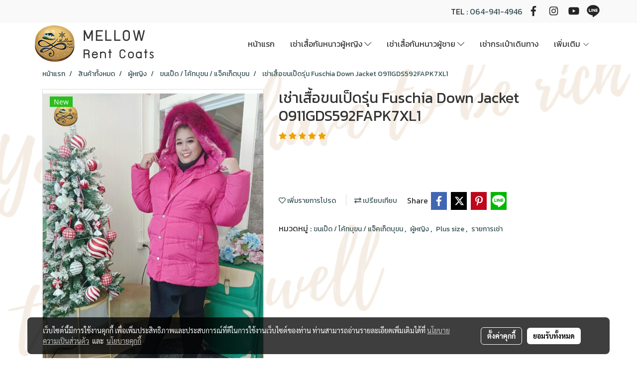

--- FILE ---
content_type: text/html; charset=UTF-8
request_url: https://www.mellowrentcoats.com/product/31901-30818/%E0%B9%80%E0%B8%8A%E0%B9%88%E0%B8%B2%E0%B9%80%E0%B8%AA%E0%B8%B7%E0%B9%89%E0%B8%AD%E0%B8%82%E0%B8%99%E0%B9%80%E0%B8%9B%E0%B9%87%E0%B8%94-%E0%B9%80%E0%B8%8A%E0%B9%88%E0%B8%B2%E0%B9%80%E0%B8%AA%E0%B8%B7%E0%B9%89%E0%B8%AD%E0%B8%82%E0%B8%99%E0%B8%AB%E0%B9%88%E0%B8%B2%E0%B8%99-%E0%B9%80%E0%B8%8A%E0%B9%88%E0%B8%B2%E0%B9%80%E0%B8%AA%E0%B8%B7%E0%B9%89%E0%B8%AD%E0%B9%81%E0%B8%88%E0%B9%87%E0%B8%84%E0%B9%80%E0%B8%81%E0%B9%87%E0%B8%95%E0%B8%9A%E0%B8%B8%E0%B8%82%E0%B8%99-%E0%B9%80%E0%B8%8A%E0%B9%88%E0%B8%B2%E0%B9%82%E0%B8%84%E0%B9%89%E0%B8%97%E0%B8%9A%E0%B8%B8%E0%B8%82%E0%B8%99-
body_size: 41775
content:
<!doctype html>
<html lang="th-TH">
    <head>
        <meta http-equiv="X-UA-Compatible" content="IE=edge" />
        <meta http-equiv="Content-Type" content="text/html; charset=utf-8" />
        <meta name="description" content="บริการให้เช่าเสื้อขนเป็ด ขนห่านแฟชั่นใหม่ล่าสุด ทั้งนุ่ม ทั้งอุ่น หนาวแค่ไหนก็ไม่กลัว mellowrentcoatsเราให้บริการเช่าเสื้อขนเป็ด และขนห่าน ให้เช่าแบบสวยๆ ดูดี กว่า 2,000แบบ ในราคาสบายกระเป๋า ให้ทริปนี้ ถ่ายรูปกับชุดสวยๆ ได้ไม่ซ้ำแบบกันเลยทีเดียว " />
        <meta name="Keywords" content="เช่าเสื้อโค้ท, เช่าเสื้อโค้ทผู้หญิง, เช่าเสื้อแจ็คเก็ต, ร้านเช่าเสื้อโค้ท, เช่าเสื้อกันหนาว, เช่าเสื้อขนเป็ด, เช่าโค้ทเฟอร์, เช่าแจ็คเก็ตเฟอร์" />
        <meta name="viewport" content="width=device-width, initial-scale=1, shrink-to-fit=no" />
                <meta name="apple-mobile-web-app-capable" content="yes">
        <!-- facebook -->
        <meta property="fb:app_id" content="160631041153580" />
                        <meta property="og:type" content="product" />
       
        <meta property="og:title" content="ร้านเช่าเสื้อขนเป็ด เสื้อขนห่าน เช่าเสื้อแจ็คเก็ต ใหญ่สุด No. 1 ในไทย " />
        <meta property="og:image" content="https://image.makewebcdn.com/makeweb/m_1200x600/VHnF15swy/DefaultData/เช่าเสื้อกันหนาว_592vv.jpg" />
        <meta property="og:description" content="บริการให้เช่าเสื้อขนเป็ด ขนห่านแฟชั่นใหม่ล่าสุด ทั้งนุ่ม ทั้งอุ่น หนาวแค่ไหนก็ไม่กลัว mellowrentcoatsเราให้บริการเช่าเสื้อขนเป็ด และขนห่าน ให้เช่าแบบสวยๆ ดูดี กว่า 2,000แบบ ในราคาสบายกระเป๋า ให้ทริปนี้ ถ่ายรูปกับชุดสวยๆ ได้ไม่ซ้ำแบบกันเลยทีเดียว " />
        <meta property="og:url" content="https://www.mellowrentcoats.com/product/31901-30818/เช่าเสื้อขนเป็ด-เช่าเสื้อขนห่าน-เช่าเสื้อแจ็คเก็ตบุขน-เช่าโค้ทบุขน-" />
        <meta property="og:site_name" content="mellowrentcoats.com" />
        <!-- twitter -->
        <meta name="twitter:card" content="summary_large_image">
        <meta name="twitter:site" content="mellowrentcoats.com">
        <meta name="twitter:title" content="ร้านเช่าเสื้อขนเป็ด เสื้อขนห่าน เช่าเสื้อแจ็คเก็ต ใหญ่สุด No. 1 ในไทย ">
        <meta name="twitter:description" content="บริการให้เช่าเสื้อขนเป็ด ขนห่านแฟชั่นใหม่ล่าสุด ทั้งนุ่ม ทั้งอุ่น หนาวแค่ไหนก็ไม่กลัว mellowrentcoatsเราให้บริการเช่าเสื้อขนเป็ด และขนห่าน ให้เช่าแบบสวยๆ ดูดี กว่า 2,000แบบ ในราคาสบายกระเป๋า ให้ทริปนี้ ถ่ายรูปกับชุดสวยๆ ได้ไม่ซ้ำแบบกันเลยทีเดียว ">
        <meta name="twitter:image" content="https://image.makewebcdn.com/makeweb/m_1200x600/VHnF15swy/DefaultData/เช่าเสื้อกันหนาว_592vv.jpg">
        <meta name="twitter:domain" content="https://www.mellowrentcoats.com/product/31901-30818/เช่าเสื้อขนเป็ด-เช่าเสื้อขนห่าน-เช่าเสื้อแจ็คเก็ตบุขน-เช่าโค้ทบุขน-">
        <!-- google -->
        <meta name="google-site-verification" content="gldckjoRg4XIoP7Rr1IwrInLKyzgkMDD3dojDn9zGqQ" />        <meta name="generator" content="MakeWebEasy" />
        <!-- Phone number-->
        <meta name="format-detection" content="telephone=no">
                                                <link rel="alternate" href="https://www.mellowrentcoats.com/product/31901-30818/เช่าเสื้อขนเป็ด-เช่าเสื้อขนห่าน-เช่าเสื้อแจ็คเก็ตบุขน-เช่าโค้ทบุขน-" hreflang="x-default" />
                    
        <link rel="canonical" href="https://www.mellowrentcoats.com/product/31901-30818/เช่าเสื้อขนเป็ด-เช่าเสื้อขนห่าน-เช่าเสื้อแจ็คเก็ตบุขน-เช่าโค้ทบุขน-" />
                    <link rel="shortlink" href="https://www.mellowrentcoats.com/product/31901-30818/" />
        
                <link rel="apple-touch-icon" sizes="32x32" href="https://image.makewebcdn.com/makeweb/0/VHnF15swy/attach_file/favicon/favicon_20191010011046-0.ico?v=202508191712" />
        <link rel="shortcut icon" href="https://image.makewebcdn.com/makeweb/0/VHnF15swy/attach_file/favicon/favicon_20191010011046-0.ico?v=202508191712" type="image/x-icon" />
        <link rel="icon" href="https://image.makewebcdn.com/makeweb/0/VHnF15swy/attach_file/favicon/favicon_20191010011046-0.ico?v=202508191712" type="image/x-icon" />

        <!-- CSS Main -->
                <link rel="stylesheet" href="https://fonts.googleapis.com/css?family=Open+Sans:300,400,700|Nunito|Lora|Dancing+Script|Satisfy|Fjalla+One|Oswald|Montserrat|Supermarket|Sanchez|Roboto|Quicksand|Pacifico|Raleway|Kanit|Prompt|Trirong|Taviraj|Itim|Chonburi|Mitr|Athiti|Pridi|Maitree|Pattaya|Sriracha|Sarabun|Chakra+Petch|Mali|Bai+Jamjuree|Krub|K2D|Niramit|Charm|Srisakdi|Thasadith|Kodchasan|KoHo|Charmonman|Poppins|Fahkwang|Noto+Sans+Thai|IBM+Plex+Sans+Thai|Noto+Serif+Thai|Noto+Sans+Thai+Looped|IBM+Plex+Sans+Thai+Looped&subset=thai,latin" />
        <link rel="stylesheet" type="text/css" href="https://cloud.makewebstatic.com/makeweb/prod/css/font.min.css?v=202101271138" />
        <link rel="stylesheet" type="text/css" href="https://cloud.makewebstatic.com/makeweb/prod/css/bootstrap.min.css" />
        <link rel="stylesheet" type="text/css" href="https://cloud.makewebstatic.com/makeweb/prod/css/style_mwe.css?v=202508081425" />
        <link rel="stylesheet" type="text/css" href="https://cloud.makewebstatic.com/makeweb/prod/css/style_mwe2.css?v=202508081425" />
                <!-- CSS Page -->
        <link rel="stylesheet" type="text/css" href="https://cloud.makewebstatic.com/makeweb/prod/css/fullcalendar.min.css?v=0" /><link rel="stylesheet" type="text/css" href="https://cloud.makewebstatic.com/makeweb/prod/css/fullcalendar.print.min.css?v=0" media="print" /><link rel="stylesheet" type="text/css" href="https://cloud.makewebstatic.com/makeweb/prod/css/light/homebox_eventcalendar.min.css?v=0" /><link rel="stylesheet" type="text/css" href="https://cloud.makewebstatic.com/makeweb/prod/css/light/page_calendar.min.css?v=0" /><link rel="stylesheet" type="text/css" href="https://cloud.makewebstatic.com/makeweb/prod/css/light/page_faq.min.css?v=202012190947" /><link rel="stylesheet" type="text/css" href="https://cloud.makewebstatic.com/makeweb/prod/css/owl.carousel.min.css?v=202001111111" /><link rel="stylesheet" type="text/css" href="https://cloud.makewebstatic.com/makeweb/prod/css/owl.theme.default.min.css?v=202001111111" /><link rel="stylesheet" type="text/css" href="https://cloud.makewebstatic.com/makeweb/prod/css/perfect-scrollbar.min.css?v=0" /><link rel="stylesheet" type="text/css" href="https://cloud.makewebstatic.com/makeweb/prod/css/magnific-popup.min.css?v=202012190947" /><link rel="stylesheet" type="text/css" href="https://cloud.makewebstatic.com/makeweb/prod/css/circular-loading.css?v=0" /><link rel="stylesheet" type="text/css" href="https://cloud.makewebstatic.com/makeweb/prod/css/hamburgers.min.css?v=0" />        <!-- CSS Main -->
                <link rel="stylesheet" type="text/css" href="https://cloud.makewebstatic.com/makeweb/prod/css/all.min.css?v=202310021145" />
        <!-- byAir -->
        <!-- <link rel="stylesheet" type="text/css" href="https://cloud.makewebstatic.com/makeweb/prod/css/light/theme-system.min.css?v=202306151430" /> -->
        <link rel="stylesheet" type="text/css" href="https://cloud.makewebstatic.com/makeweb/prod/css/light/theme-system.css?v=20260122213007" />
        <link rel="stylesheet" type="text/css" href="https://cloud.makewebstatic.com/makeweb/prod/css/light/theme-system2.css?v=202306151430" />
        <link rel="stylesheet" type="text/css" href="/customer-css/style_VHnF15swy.min.css?v=1724310392" />
        
        <title>ร้านเช่าเสื้อขนเป็ด เสื้อขนห่าน เช่าเสื้อแจ็คเก็ต ใหญ่สุด No. 1 ในไทย </title>

        <!-- JS Main -->
                <script src="https://cdnjs.cloudflare.com/ajax/libs/jquery/3.6.0/jquery.min.js?v=202508191712" integrity="sha384-vtXRMe3mGCbOeY7l30aIg8H9p3GdeSe4IFlP6G8JMa7o7lXvnz3GFKzPxzJdPfGK" crossorigin="anonymous"></script>
        <script type="text/javascript" src="https://cloud.makewebstatic.com/makeweb/prod/js/imagesloaded.min.js?v=1"></script>
        <script type="text/javascript" src="https://cloud.makewebstatic.com/makeweb/prod/js/vue@2_6_11.js?v=202508191712"></script>
                <script type="text/javascript" src="https://www.instagram.com/embed.js" async="true"></script>
        <!-- JS Page -->
                <!-- Script Embed -->
        <!-- Global site tag (gtag.js) - Google Analytics -->
<script async src="https://www.googletagmanager.com/gtag/js?id=UA-156901356-1"></script>
<script>
  window.dataLayer = window.dataLayer || [];
  function gtag(){dataLayer.push(arguments);}
  gtag('js', new Date());

  gtag('config', 'UA-156901356-1');
</script><!-- Facebook Pixel Code -->
<script>
!function(f,b,e,v,n,t,s)
{if(f.fbq)return;n=f.fbq=function(){n.callMethod?
n.callMethod.apply(n,arguments):n.queue.push(arguments)};
if(!f._fbq)f._fbq=n;n.push=n;n.loaded=!0;n.version='2.0';
n.queue=[];t=b.createElement(e);t.async=!0;
t.src=v;s=b.getElementsByTagName(e)[0];
s.parentNode.insertBefore(t,s)}(window,document,'script',
'https://connect.facebook.net/en_US/fbevents.js');
 fbq('init', '214501732727087'); 
fbq('track', 'PageView');
</script>
<noscript>
 <img height="1" width="1" 
src="https://www.facebook.com/tr?id=214501732727087&ev=PageView
&noscript=1"/>
</noscript>
<!-- End Facebook Pixel Code -->

<script id="r-widget-script" src="https://rwidget.readyplanet.com/widget/widget.min.js?business_id=97a75d256d2a0c570629df706921dc7c" type="text/javascript" charset="UTF-8"></script>
        <style>
            #divMWEAds .mweColor{
                color: #28bee3;
            }

            /* #divMWEAds .webFreeColor{
                color: #ffffff;
                background-color: #28bee3;
            }           */

            .webFreeColor { background-color: #28bee3; border-color: #24BEE2; color: #FFFFFF; border-radius: 20px;width: 148px; height: 36px; line-height: normal;}
            .webFreeColor:hover,
            .webFreeColor.active {
                background-color: #09A1E0; border-color: #1EA7C7; color: #FFFFFF;
}
        </style>
    </head>
    <body>
        <!-- Script Embed -->
        
        <!-- <script>
                    </script> -->
        <style type="text/css">
             /*Disable Text Selection with CSS when Enable copy protect*/
                body{
                    -webkit-touch-callout: none; /* iOS Safari */
                    -webkit-user-select: none;   /* Chrome 6.0+, Safari 3.1+, Edge & Opera 15+ */
                    -moz-user-select: none;      /* Firefox */
                    -ms-user-select: none;       /* IE 10+ and Edge */
                    user-select: none;           /* Non-prefixed version,
                                                currently supported by Chrome and Opera */
                }
                .coupon-label-codetocopy, #promotionCode, input{
                    -webkit-touch-callout: text !important;
                    -webkit-user-select: text !important;
                    -moz-user-select: text !important;
                    -ms-user-select: text !important;
                    user-select: text !important; 
                }
                        .pagination>li>a, .pagination>li>span {
                font-size: 14px;
                color: inherit;
            }
            .dropdown.areacontext.open{
                z-index: 1001 !important;
            }
            .table-responsive table {
                margin-bottom: 20px;
                white-space: nowrap;
            }
            @media only screen and (min-width: 1200px) {
                .table-responsive table {
                    white-space: normal;
                }
            }
            @media only screen and (min-width: 1200px) {
                .section-container > .slimScrollDiv {
                    display: none;
                }
            }
            a[data-mce-href] {
                font-size: inherit;
                font-family: inherit;
                /*color: inherit;*/
            }
            /* areacontext menu */
            .areacontext {
                border: 1px solid rgb(9,10,12);
            }
            .areacontext .btn-primary {
                background: #373e44!important;
                color: #FFF!important;
                border-color: #23292f!important;
                padding: 1px 5px;
                display: block;
            }
            .areacontext > div {
                font-family: Open Sans !important;
                font-size: 12px !important;
            }
            .areacontext ul.dropdown-menu {
                border-radius: 0px !important;
                background: #373E44 !important;
                margin-top: 0px !important;
                border: 1px solid rgb(9,10,12);
                padding: 0px !important;
                min-width: 100px !important;
                transform: translate3d(-1px, 20px, 0px) !important;
            }
            .areacontext ul.dropdown-menu > li > a {
                font-family: "Helvetica Neue",Helvetica,Tahoma !important;
                font-size: 12px !important;
                color: rgb(145, 159, 174) !important;
                padding: 3px 5px !important;
                display: block;
            }
            .areacontext ul.dropdown-menu > li > a:hover {
                background: #262D33 !important;
                color: #FFF !important;
                text-decoration: none;
            }
            /* addition */
            /* facebook like box */
            .fb-like.fb_iframe_widget > span > iframe{
                max-width:none!important
            }
            /* img in table */
            table img {
                max-width:initial!important;
            }
            /* iframe */
            iframe {
                max-width:100%;
            }
            /* pagination */
            .pagination>li>a,.pagination>li>span{
                font-size:14px;color:inherit
            }
            /* table */
            .table-responsive table {
                margin-bottom:20px;
                white-space:nowrap;
            }
            @media only screen and (min-width: 1200px){
                .table-responsive table{
                    white-space:normal
                }
            }
            /* img width and rendering */
            div#section-content img:not(.fill),
            div#section-footer img:not(.fill) {
                overflow:hidden;
                opacity:0;
                -webkit-transition:opacity .3s ease-in-out,-webkit-transform .3s ease-in-out;
                transition:opacity .3s ease-in-out,transform .3s ease-in-out;
                max-width:100%;
            }
            @media (max-width: 768px) {
                body {
                    max-width: 100vw;
                }
            }
            /* force show img */
            .map_outter img {
                opacity: 1 !important;
            }
            /* link in tinymce */
            a[data-mce-href] {
                font-size: inherit;
                font-family: inherit;
            }
            /* top layout */
            nav > #top-area > .container-fluid {
                padding-left: 8px;
                padding-right: 8px;
            }
            nav > #top-area > .row {
                margin: 0;
            }
            nav > #top-area > .row > .col {
                padding: 0;
            }
            .navbar-link {
                display: inline-block;
                padding: 8px;
                border: none;
                margin: 8px 0px;
                vertical-align: middle;
                line-height: 1;
            }
            /*.navbar-fa {
                width: 24px !important;
                height: 24px !important;
            }*/
            .navbar-toggler-icon {
                margin: 0;
                padding: 0;
            }
            .dropdown > .dropdown-toggle > svg {
                transition: all 300ms ease;
                -webkit-transition: all 300ms ease;
                -o-transition: all 300ms ease;
                -ms-transition: all 300ms ease;
            }
            .dropdown.show > .dropdown-toggle > svg {
                transform: rotate(180deg);
                -webkit-transform: rotate(180deg);
                -moz-transform: rotate(180deg);
                -o-transform: rotate(180deg);
            }
            .dropdown-menu > li > .dropdown-toggle > svg {
                transition: all 300ms ease;
                -webkit-transition: all 300ms ease;
                -o-transition: all 300ms ease;
                -ms-transition: all 300ms ease;
            }
            .dropdown-menu > li.show > .dropdown-toggle > svg {
                transform: rotate(90deg);
                -webkit-transform: rotate(90deg);
                -moz-transform: rotate(90deg);
                -o-transform: rotate(90deg);
            }
            /* cart widget */
            nav span.fa-layers.fa-fw > i.navbar-fa + span.fa-layers-counter {
                display: none;
            }
            nav span.fa-layers.fa-fw > svg.navbar-fa + span.fa-layers-counter {
                -webkit-transform: scale(0.75) !important;
                transform: scale(0.75) !important;
                top: -75%;
                right: auto;
                left: 50%;
                -webkit-transform-origin: top center;
                transform-origin: top center;
                display: inline-block;
            }
            /* list style */
            ul {
                margin-bottom: 0 !important;
            }
            li {
                /* list-style: none;*/
            }
            /* hide caret */
            .dropdown-toggle::after{
                display:none!important;
            }
            /* social widget */
            .social-widget {
                display: inline-block;
            }
            .social-widget a {
                font-size: 30px;
                width: 30px;
                height: 30px;
                min-width: 30px;
                min-height: 30px;
            }
            @media (min-width: 401px) {
                .social-widget a {
                    font-size: 36px;
                    width: 36px;
                    height: 36px;
                    min-width: 36px;
                    min-height: 36px;
                }
            }
            .social-widget a svg.fa-twitter {
                margin-right: -1px !important;
            }
            .social-widget a svg.fa-instagram {
                margin-right: 2px !important;
            }
            .social-widget a svg.fa-google-plus-g {
                margin-right: -6px !important;
            }
            .social-widget a svg.fa-youtube {
                margin-right: -3px !important;
            }
            /* vertical align text widget */
            .navbar-text {
                line-height: 150%;
                vertical-align: middle;
                min-height: 50px;
            }
            @media (min-width: 401px) {
                .navbar-text {
                    min-height: 56px;
                }
            }
        </style>

                <!--// ! ------------arrow scroll to top -->
                            <a href="javascript:void(0);" id="toTop" class="back-to-top   " style="display: none; width: 45px !important; height: 45px !important; z-index: 55;">
                <span class="fa-stack" style="font-size: 22px;">
                    <i class="fas fa-circle fa-stack-2x" style="color: #2b2a2a;"></i>
                    <i class="fas fa-arrow-up fa-stack-1x fa-inverse" style="color: #ffffff;"></i>
                </span>
            </a>
               
        <!-- //! facebook messager -->
                <div class="section-container">
            <!-- BoxLoading -->
            <div class="boxLoading" id="boxLoading">
                <div class="loader">
                    <svg class="circular" viewBox="25 25 50 50">
                    <circle class="path" cx="50" cy="50" r="20" fill="none" stroke-width="3" stroke-miterlimit="10"></circle>
                    </svg>
                </div>
            </div>

            <div class="modal fade" tabindex="-1" role="dialog" aria-labelledby="myModalLabel" aria-hidden="true" id="modal_standard"></div>
<div class="modal fade" tabindex="-1" role="dialog" aria-labelledby="myModalLabel" aria-hidden="true" id="modal_popup"></div>
<div class="modal fade" tabindex="-1" role="dialog" aria-labelledby="myModalLabel" aria-hidden="true" id="modal_coupon"></div>

<script type="text/javascript">

    function showModalBS(isClose, path, size) {
        if (size == 'small') {
            var siz = 'sm';
        } else if (size == 'medium') {
            var siz = 'md';
        } else if (size == 'large') {
            var siz = 'lg';
        } else if (size == 'full') {
            var siz = 'full';
        } else if (size == 'cartlogin') {
            var siz = 'modalCartLogin';
        } else if (size === 'addToCartGroupProduct') {
            var siz = 'groupProduct modal-dialog-centered'
        } else if (size === 'addToCart') {
            var siz = 'addToCart modal-dialog-centered'
        } else if (size === 'medium-center') {
            var siz = 'md modal-dialog-centered'
        } else {
            var siz = 'md';
        }

        if (isClose == 1) {
            var backdrop = true;
        } else if (isClose == 0) {
            var backdrop = 'static';
        } else {
            var backdrop = true;
        }
        jQuery('#modal_standard').html('<div class="modal-dialog modal-' + siz + '"><div class="modal-content"><div class="modal-loading text-center"><i class="fas fa-circle-notch fa-spin fa-3x"></i></div></div></div>');
        jQuery('#modal_standard').modal({
            backdrop: backdrop,
            // remote: path,
            show: true,
            keyboard: true
        });
        jQuery('#modal_standard').find('.modal-content').load(path, function (responseText, textStatus, XMLHttpRequest) {
        });
    }

    function showModalPopup(isClose, path) {
        if (isClose == 1) {
            var backdrop = true;
        } else if (isClose == 0) {
            var backdrop = 'static';
        } else {
            var backdrop = true;
        }
        jQuery('#modal_popup').html('<div class="modal-dialog modal-lg"><div class="modal-content"><div class="modal-loading text-center"><i class="fas fa-circle-notch fa-spin fa-3x"></i></div></div></div>');
        jQuery('#modal_popup').modal({
            backdrop: backdrop,
            // remote: path,
            show: true,
            keyboard: true
        });
        jQuery('#modal_popup').find('.modal-content').load(path, function (responseText, textStatus, XMLHttpRequest) {
        });
    }

    function showModalCouponBS(path) {
        jQuery('#modal_coupon').html('<div class="modal-dialog modal-coupon modal-dialog-centered"><div class="modal-content"><div class="modal-loading text-center"><i class="fas fa-circle-notch fa-spin fa-3x"></i></div></div></div>');
        jQuery('#modal_coupon').modal({
            backdrop: true,
            // remote: path,
            show: true,
            keyboard: true
        });
        jQuery('#modal_coupon').find('.modal-content').load(path, function (responseText, textStatus, XMLHttpRequest) {
        });
    }

</script>                        <div class="disabled-filter"></div>
            <div class="section-body ">
                <div id="section-header" class="sps sps--abv">
                    
<style type="text/css">
    @media  only screen and (min-width: 1025px){
        .headerMobile {
            display: none !important;
        }
        .navbar-toggler {
            display: none !important;
        }
        .navbar-expand-xl .navbar-collapse {
            display: flex !important;
            flex-basis: auto;
        }
        .navbar-expand-xl .navbar-nav {
            flex-direction: row;
        }
        .navbar-expand-xl .navbar-nav .nav-link {
            padding-right: 0.5rem;
            padding-left: 0.5rem;
        }
        /* sticky */
        .headerDesktop nav #top-sticky {
            transition: transform 450ms;
            -webkit-transition: transform 450ms;
            -moz-transition: transform 450ms;
            -o-transition: transform 450ms;
        }
        .sps--abv .headerDesktop nav #top-sticky {
            position: relative;
            transform: translate3d(0, 0, 0);
            -webkit-transform: translate3d(0, 0, 0);
            -moz-transform: translate3d(0, 0, 0);
            -ms-transform: translate3d(0, 0, 0);
        }
        .sps--abv .headerDesktop nav #top-mb {
            margin-bottom: 0;
        }
                .sps--abv .headerDesktop nav #top-sticky #cart{
            display: none !important;
        }
                .sps--blw .headerDesktop nav #top-sticky {
            position: fixed;
            top: -56px;
            left: 0;
            right: 0;
            z-index: 1000;
            box-shadow: 0 2px 5px 0 rgba(0,0,0,0.16), 0 2px 10px 0 rgba(0,0,0,0.12);
            -webkit-box-shadow: 0 2px 5px 0 rgba(0,0,0,0.16), 0 2px 10px 0 rgba(0,0,0,0.12);
            -moz-box-shadow: 0 2px 5px 0 rgba(0,0,0,0.16),0 2px 10px 0 rgba(0,0,0,0.12);
            transform: translate3d(0, 56px, 0);
            -webkit-transform: translate3d(0, 56px, 0);
            -moz-transform: translate3d(0, 56px, 0);
            -ms-transform: translate3d(0, 56px, 0);
        }
        .sps--blw .headerDesktop nav #top-mb {
            padding-bottom: 56px;
                    }
        
        .sps--blw .headerDesktop nav #top-sticky #cart{
            display: inline-flex !important
        }

    }
    @media (max-width: 1024px){
        .headerDesktop {
            display: none !important;
        }
        /* sticky */
        .sps--abv .headerMobile nav #top-sticky {
                            position: static;
                    }
        .sps--abv .headerMobile nav #top-mb {
            margin-bottom: 0;
        }
        .sps--blw .headerMobile nav #top-sticky {
            position: fixed;
            top: 0;
            left: 0;
            right: 0;
            z-index: 1000;
            box-shadow: 0 2px 5px 0 rgba(0,0,0,0.16), 0 2px 10px 0 rgba(0,0,0,0.12);
            -webkit-box-shadow: 0 2px 5px 0 rgba(0,0,0,0.16), 0 2px 10px 0 rgba(0,0,0,0.12);
            -moz-box-shadow: 0 2px 5px 0 rgba(0,0,0,0.16),0 2px 10px 0 rgba(0,0,0,0.12);
        }
        .sps--blw .headerMobile nav #top-mb {
            margin-bottom: 56px;
        }
                    .icoMember ,#iconsMember{
                display: none;
            }
                ul.navbar-topmenu.navbar-nav .arrowCollapse{
            transition: transform .3s ease 0s;
        }
         ul.navbar-topmenu.navbar-nav .arrowCollapse > svg{
            transition: transform .3s ease 0s;
        }
    }
    .sb {
        visibility: visible;
        /*position: absolute;
        top: 0;
        left: 0;
        right: 0;
        bottom: 0;

        opacity: 1;
        z-index: 999;
        padding: 0 16px;
        /*margin: 0 16px;*/
    }
    .sb > input {
        /*width: calc(100% - 39px);
        border-top: 0;
        border-left: 0;
        border-right: 0;
        border-bottom: 2px solid #FFF;
        background: #333 !important;
        padding: 6px;
        color: #FFF;
        vertical-align: middle;*/
    }
    .sb > input::placeholder {
        color: #333;
    }
    .sb > input:focus {
        outline: none;
    }
    .aCloseSearchIcon {
        height: 36px;
        padding: 6px 12px;
    }
    #top-sticky > div {
        position: relative;
    }
    div.headerMobile{
        position: relative;
        z-index: 56;
    }
        #divMWEAds {
        bottom: unset;
        width: 100vw !important;
        background: #fff;
        color: #000;
    }
    #divMWEAds:hover {
        background: #fff;
    }
    #topZone {
        padding-top: 0px;
    }
    .marginBot {
        margin-bottom: 0px;
    }

    .headerMobile #divMWEAds {
        font-family: 'DB Heavent' !important; 
        font-size:21px;
        z-index:999999;
    }
    .headerMobile #divMWEAds a {
        font-size: 20px; 
        font-family: 'DB Heavent' !important;
        font-weight: bold;
    }
    @media only screen and (max-width: 400px) {
        .headerMobile #divMWEAds {
            font-size:16px;
        }
        #divMWEAds img {
            max-height: 25px;
            max-width: 25px;
        }
        .headerMobile #divMWEAds a {
            font-size: 16px;
        }
    }
</style>
<div class="headerDesktop">
            <style type="text/css">
    @media (min-width: 1025px) {
        .navbar-brand {
            font-size: 24px !important;
            border: none !important;
            padding: 0;
            margin: auto;
        }
        .navbar-text{
            min-height: 24px;
        }
        .text-truncate{
            width: 100%;
        }
        .text-truncate p{
            margin-bottom: 0;
            line-height: 24px;
        }
        #logotop{
            margin: 5px 0;
            min-height: 50px;
        }
        #menutop{
            margin: 10px 10px 10px 0  !important;
        }
        .topwidget-menu{
            margin: 0 !important;
        }
        .cart-nav{
            margin-top: 0 !important;
        }
                    .sps--blw #top-sticky #logotop{
                /* display: none !important; */
            }
            .sps--blw #top-sticky #logotop .img-logo {
                width: auto;
                max-height: 50px;
            }
                .sps--blw #top-sticky #logotop .img-logo {
            width: auto;
            max-height: 50px;
        }
        #top-sticky #cart2{
            display: none !important;
        }
        .sps--blw #top-sticky #cart2{
            display: inline-flex !important;
        }
    }
</style>
<nav id="topZone" class="navbar-expand-xl">
            <div id="top-bar">
            <div id="top-mb">
                <div class="container">
                    <div class="row align-items-center justify-content-end">
                        
                                                    <div class="col-lg-auto">
                                                                    <div id="toptext" class="hoverOverlay d-inline-flex align-middle my-1">
                                        <div class="navbar-text text-truncate text-right py-1">
                                            <span style="color: #333333; font-size: 16px;" data-mce-style="color: #333333; font-size: 16px;">TEL : <a data-mce-href="tel:064-941-4946" href="tel:064-941-4946">064-941-4946</a></span>                                        </div>
                                    </div>
                                                                                                                                                                    <div id="socialnetwork" class="hoverOverlay d-inline-flex align-middle my-1">
                                        <div class="d-inline">
<style>
    .empty {
        padding-top: 15px;
        padding-right: 22px;
        padding-bottom: 12px;
        padding-left: 29px;
    }
    .wechatSocial{
        cursor: pointer;
    }
    .pointer-none {
        pointer-events: none;
    }
</style>
<div class="social-widget">
                <a class="faco-top fa-layers fa-fw facebookSocial" target="_blank" href="https://web.facebook.com/Mellowrentcoats/?__tn__=%2Cd%2CP-R&eid=ARDSqWk4oyzBE9rdUO7-Vq_6CaGiKkrdgD9WPDd3GynLUKSzsV97L-PeHZ61D6j1wxuEc6kEcniakOeV " style="">
            <i class=" colorFacebookBG pointer-none"></i>
            <i class="fa-inverse fab fa-facebook-f colorFacebook pointer-none" data-fa-transform="shrink-7"></i>
        </a>
                    <a class="faco-top fa-layers fa-fw instagramSocial" target="_blank" href="https://www.instagram.com/mellowrentcoats21/" style="">
            <i class=" colorInstagramBG pointer-none"></i>
            <i class="fa-inverse fab fa-instagram colorInstagram pointer-none" data-fa-transform="shrink-7"></i>
        </a>
                <a class="faco-top fa-layers fa-fw youtubeSocial " target="_blank" href="https://www.youtube.com/channel/UCXBQB7GHuVPJUDOzm0DijEg" style="">
            <i class=" colorYoutubeBG pointer-none"></i>
            <i class="fa-inverse fab fa-youtube colorYoutube pointer-none" data-fa-transform="shrink-7"></i>
        </a>
                        <a class="faco-top fa-layers fa-fw LineSocial" target="_blank" href="http://line.me/ti/p/~@mellowrentcoats " style="">
            <i class=" colorLineBG pointer-none"></i>
            <i class="fa-inverse fab fa-line colorLine pointer-none" data-fa-transform="grow-1.8" data-fa-mask="fas fa-circle"></i>
        </a>
    
    
    </div>
<script type="text/javascript">

    jQuery(".wechatSocial").click(function () {
        window.parent.showModalBS(1, '/include/social/dialogSettingSocialcontroller.php?menu=wechatqrcode', 'medium', 1);
    });
    
</script></div>
                                    </div>
                                                                                                                            </div>
                                            </div>
                </div>
            </div>
        </div>
    
            <div id="top-area">
            <div id="top-sticky">
                <div class="container">
                                        <div class="row no-gutters ">
                                                    <div class="col col-lg d-lg-inline-flex">
                                <div id="logotop" class="hoverOverlay d-inline-flex align-middle">
                                    <span class="navbar-brand">
                                        <a href="/" style="text-decoration: none;">
                                                <style> 
        @media (min-width: 1025px){ 
            .img-logo { 
                                                                                    } 
        } 
    </style>
    <img src="https://image.makewebcdn.com/makeweb/m_1920x0/VHnF15swy/Home/logo_1.png?v=202405291424" alt="logo" title="logo" class="d-inline-block img-logo"/>
                                        </a>
                                    </span>
                                </div>
                            </div>
                                                                            <div class="col-12 col-lg-auto d-lg-inline-flex align-items-center">
                                                                    <div id="menutop" class="hoverOverlay d-inline-flex">
                                        <div class="collapse navbar-collapse">
                                            <style type="text/css">
    .topwidget-menu .navbar-nav .dropdown-menu {
        padding: 0;
        margin: 0;
    }
    .topwidget-menu .navbar-nav .dropdown-menu.hidden {
        visibility: hidden;
    }
    /*PC hack to hover*/
    @media (min-width: 1025px) {
        ul.navbar-topmenu.navbar-nav > li.nav-item:hover > .dropdown-menu{
            display:block !important;
        }
        ul.navbar-topmenu.navbar-nav > li.nav-item > ul.dropdown-menu li:hover > .dropdown-menu{
            display:block !important;
        }
        ul.navbar-topmenu.navbar-nav ul{
            box-shadow: 0 6px 12px rgba(0,0,0,0.175);
        }
        .topwidget-menu {
            margin: 10px;
        }
        ul.dropdown-menu.dropdown-menu-right{
            left: unset;
            right:0;
        }
        .dropdownfix-menu-right {
            right:100% !important;
            left:auto !important;
        }
        .public-topmenu .dropdown-menu-right .fa-chevron-right {
            transform: rotate(180deg);
            left: 0;
            position: absolute;
            top: 12px;
        }
        .public-topmenu .dropdown-menu-right .fa-chevron-down{
            transform: rotate(90deg);
            left: 0;
            position: absolute;
            top: 12px;
        }
        .more.hidden{
            display:none;
        }
        .public-topmenu .dropdown-menu:not(.dropdown-menu-right) .fa-chevron-down{
            transform: rotate(-90deg);
        }
        ul.navbar-topmenu.navbar-nav > li.nav-item ul{
            position: absolute;
        }
        .public-topmenu .topmenuLg{
            border-right:none !important;
        }
    }
    /* tablet*/
    @media only screen and (min-width: 768px) and (max-width: 1112px) {
        ul.navbar-topmenu.navbar-nav ul{
            box-shadow: 0 6px 12px rgba(0,0,0,0.175);
        }
    }
    /*mobile tablet*/
    @media  only screen and (max-width: 1024px) {
        
        ul.navbar-topmenu .abl1 .arrowCollapse,
        ul.navbar-topmenu .abl2 .arrowCollapse{
            position: absolute;
            right: 20px !important;
            top: 25%;
            text-align: center;
            height: 16px;
        }
        ul.navbar-topmenu.navbar-nav a{
            text-align: left !important;
            white-space: normal;
        }
        ul.navbar-topmenu.navbar-nav .fa-chevron-down{
                        transition: all .3s ease 0s;
            -ms-transition: all .3s ease 0s;
            -webkit-transition: all .3s ease 0s;
            -moz-transition: all .3s ease 0s;
        }
        ul.navbar-topmenu.navbar-nav .fa-chevron-right{
                         transform: rotate(90deg);
            transition: all .3s ease 0s;
            -ms-transition: all .3s ease 0s;
            -webkit-transition: all .3s ease 0s;
            -moz-transition: all .3s ease 0s;
           /* width: 15px;
            height: 15px; */
        }
        
        ul.navbar-topmenu.navbar-nav span.arrowCollapse > .fa-chevron-right{
            right: 12px;
            top: 27%;
        }

        ul.navbar-topmenu.navbar-nav a{
            word-wrap: break-word;
        }
        ul.navbar-topmenu.navbar-nav .more{
            display:none !important;
        }
        .public-topmenu .dropdown.show > a > .arrowCollapse{
            transform: rotate(180deg);
            -ms-transform: rotate(180deg);
            -webkit-transform: rotate(180deg);
            -moz-transform: rotate(180deg);
        }
        .public-topmenu ul.dropdown-menu.show > li.show:not(.dropdown) > a > svg.fa-chevron-right{
            transform: rotate(270deg);
            -ms-transform: rotate(270deg);
            -webkit-transform: rotate(270deg);
            -moz-transform: rotate(270deg);
        }
        .public-topmenu li.show:not(.dropdown) > a > .arrowCollapse > svg{
            transform: rotate(270deg);
            -ms-transform: rotate(270deg);
            -webkit-transform: rotate(270deg);
            -moz-transform: rotate(270deg);
        }
        ul.navbar-topmenu.navbar-nav > li > ul > li > a {
            padding-left: 30px !important;
        }
        ul.navbar-topmenu.navbar-nav ul ul a {
            padding-left: 45px !important;
        }
    }
</style>
<div class="topwidget-menu">
    <ul class="navbar-nav navbar-topmenu public-topmenu">
                                    <li class="nav-item ">
                    <a class="nav-link abl1"  data-onhome="home" href="/" target="_self">
                        หน้าแรก                    </a>
                </li>
                                                <li class="nav-item dropdown ">
                    <a class="nav-link abl1"   href="javascript:void(0);" target="_self" style="position: relative;">
                        เช่าเสื้อกันหนาวผู้หญิง                                                    <span class="arrowCollapse">
                                <i class="fal fa-chevron-down"></i>
                            </span>
                                            </a>
                    <ul class="dropdown-menu">
                                                                                    <li>
                                    <a class="nav-link dropdown-item abl2"   href="/ชุดกันหนาวเดรสเซ็ท-เดรสไหมพรม" target="_self">
                                        เช่าชุดกันหนาวเดรสเซ็ท &amp; เช่าเดรสไหมพรม                                     </a>
                                </li>
                                                                                                                <li>
                                    <a class="nav-link dropdown-item abl2"   href="/เช่าเทรนโค้ท-เช่าโค้ทบาง-เช่าแจ็คเก็ตหนัง-เช่าชุดกันหนาวเดรสเซ็ท" target="_self">
                                        เช่าเทรนโค้ท &amp; เช่าโค้ทบาง &amp; เช่าแจ็คเก็ตหนัง &amp; เช่าชุดกันหนาวเดรสเซ็ท                                    </a>
                                </li>
                                                                                                                <li>
                                    <a class="nav-link dropdown-item abl2"   href="/เช่าโค้ท-เช่าแจ็คเก็ต" target="_self">
                                        เช่าโค้ท &amp; เช่าแจ็คเก็ต                                    </a>
                                </li>
                                                                                                                <li>
                                    <a class="nav-link dropdown-item abl2"   href="/เช่าโค้ทเฟอร์-เช่าแจ็คเก็ตเฟอร์" target="_self">
                                        เช่าโค้ทเฟอร์ &amp; เช่าแจ็คเก็ตเฟอร์                                    </a>
                                </li>
                                                                                                                <li>
                                    <a class="nav-link dropdown-item abl2"   href="/เช่าเสื้อขนเป็ด-เช่าเสื้อขนห่าน-เช่าเสื้อแจ็คเก็ตบุขน-เช่าโค้ทบุขน" target="_self">
                                        เช่าเสื้อขนเป็ด &amp; เช่าเสื้อขนห่าน &amp; เช่าเสื้อแจ็คเก็ตบุขน &amp; เช่าโค้ทบุขน                                    </a>
                                </li>
                                                                                                                <li>
                                    <a class="nav-link dropdown-item abl2"   href="/เช่าเสื้อกันหนาวplussize-เช่าเสื้อกันหนาวสาวอวบ" target="_self">
                                        เช่าเสื้อกันหนาว Plus Size &amp; เช่าเสื้อกันหนาวสาวอวบ                                    </a>
                                </li>
                                                                                                                <li>
                                    <a class="nav-link dropdown-item abl2"   href="/เช่าเฟอร์พันคอ-เช่าเฟอร์ขนสัตว์แท้" target="_self">
                                        เช่าเฟอร์พันคอ &amp; เช่าเฟอร์ขนสัตว์แท้  (Fur Scarf &amp; Faux Fur Scarf)                                    </a>
                                </li>
                                                                        </ul>
                </li>
                                                <li class="nav-item dropdown ">
                    <a class="nav-link abl1"   href="javascript:void(0);" target="_self" style="position: relative;">
                        เช่าเสื้อกันหนาวผู้ชาย                                                    <span class="arrowCollapse">
                                <i class="fal fa-chevron-down"></i>
                            </span>
                                            </a>
                    <ul class="dropdown-menu">
                                                                                    <li>
                                    <a class="nav-link dropdown-item abl2"   href="/เช่าเสื้อโค้ชผู้ชาย-เช่าเสื้อแจ็คเก็ตผู้ชาย" target="_self">
                                        เช่าเสื้อโค้ชผู้ชาย &amp; เช่าเสื้อแจ็คเก็ตผู้ชาย                                    </a>
                                </li>
                                                                                                                <li>
                                    <a class="nav-link dropdown-item abl2"   href="/เช่าเสื้อขนเป็ด-เช่าเสื้อโค้ทบุขน-เช่าแจ็คเก็ตบุขน" target="_self">
                                        เช่าเสื้อขนเป็ด &amp; เช่าเสื้อโค้ทบุขน &amp; เช่าแจ็คเก็ตบุขน                                    </a>
                                </li>
                                                                        </ul>
                </li>
                                                <li class="nav-item ">
                    <a class="nav-link abl1"   href="/luggage" target="_self">
                        เช่ากระเป๋าเดินทาง                     </a>
                </li>
                                                <li class="nav-item dropdown ">
                    <a class="nav-link abl1"   href="javascript:void(0);" target="_self" style="position: relative;">
                        เช่ารองเท้าบูท                                                    <span class="arrowCollapse">
                                <i class="fal fa-chevron-down"></i>
                            </span>
                                            </a>
                    <ul class="dropdown-menu">
                                                                                    <li>
                                    <a class="nav-link dropdown-item abl2"   href="/category/3948/1055/รองเท้าบูท" target="_self">
                                        เช่ารองเท้าบูทผู้หญิง                                    </a>
                                </li>
                                                                                                                <li>
                                    <a class="nav-link dropdown-item abl2"   href="/category/3949/1027/รองเท้าบูท" target="_self">
                                        เช่ารองเท้าบูทผู้ชาย                                    </a>
                                </li>
                                                                        </ul>
                </li>
                                                <li class="nav-item ">
                    <a class="nav-link abl1"   href="/category/3945/รายการขาย" target="_self">
                        สินค้าขาย                    </a>
                </li>
                                                <li class="nav-item ">
                    <a class="nav-link abl1"   href="/coat-care" target="_self">
                        Coat Care ฝากซักราคาพิเศษ                    </a>
                </li>
                                                <li class="nav-item topmenuLg">
                    <a class="nav-link abl1"   href="/categorycontent" target="_self">
                        บทความ                    </a>
                </li>
                    
        <li class="nav-item dropdown more hidden" data-width="80">
            <a class="nav-link dropdown-toggle" data-toggle="dropdown" aria-haspopup="true" aria-expanded="true" href="javascript:void(0)">
                เพิ่มเติม <i class="fal fa-chevron-down fa-xs fa-fw arrowCollapse"></i>
            </a>
            <ul class="dropdown-menu"></ul>
        </li>
    </ul>
</div>
    <script>
        /*width auto more*/
        if (jQuery(window).width() > 1024) {
                        calcWidth();
                        var last_visible_element = jQuery('.topwidget-menu > .navbar-nav.navbar-topmenu.public-topmenu  > li.nav-item:visible:last');
            last_visible_element.css('border-right', 'none');
        }
        function calcWidth() {
            var navwidth = 0;
            var availablespace = 0;
            var logwid = jQuery('#logotop').outerWidth(true);
            var defwidth = 0;
            var intIsEnableSearchTop = "0";
            var intIsEnableCart = "0";
            var calAweDropdown = "51";
            navwidth = navwidth + parseInt(calAweDropdown);
            let isLayoutId = '39';
            let fullcontainer = '0';
            if (intIsEnableSearchTop == 1) {
                defwidth = defwidth + 60;
            }

            if (intIsEnableCart == 1) {
                defwidth = defwidth + 60;
            }

          /*  if (calAweDropdown != 0) {
                defwidth = defwidth + calAweDropdown;
            }*/
           
            if (typeof logwid === "undefined") {
                var logwid = 0;
            }
            if (isLayoutId == '37' || isLayoutId == '38') {
                var logwid = 0;
            }
            if(fullcontainer=='1'){
                var pls_pad = 30;
            }else{
                var pls_pad = 0;
            }
            /* if(isLayoutId=='38'){
             var defwidth = 180;
             }*/
            var morewidth = jQuery('.headerDesktop .topwidget-menu > .navbar-nav.navbar-topmenu.public-topmenu > li.more').outerWidth(true) + 17;
            jQuery('.headerDesktop .topwidget-menu > .navbar-nav.navbar-topmenu.public-topmenu > li:not(.more)').each(function () {
                navwidth += jQuery(this).outerWidth(true);
            });
            /*jQuery('.topwidget-menu > .navbar-nav.navbar-topmenu.public-topmenu > li.dropdown:not(.more)').each(function () {
                navwidth += 17;
            });*/
            var availablespace = parseInt(jQuery('#top-area > #top-sticky > div').width() - pls_pad - morewidth - defwidth - logwid - 49);
            if (navwidth > availablespace) {
                var lastItem = jQuery('.headerDesktop .topwidget-menu > .navbar-nav.navbar-topmenu.public-topmenu > li.nav-item:not(.more)').last();
                var jimwidtest = lastItem.outerWidth(true);
                lastItem.removeClass('nav-item');
                lastItem.removeClass('dropdown');
                lastItem.children('a.nav-link').addClass('dropdown-item');
                lastItem.attr('data-width', lastItem.outerWidth(true));
                if (jimwidtest > 0) {
                    lastItem.prependTo(jQuery('.headerDesktop .topwidget-menu > .navbar-nav.navbar-topmenu.public-topmenu > li.more > ul'));
                }
                delete lastItem;
                calcWidth();
                return 0;
            } else {
                if (jQuery('.headerDesktop .topwidget-menu > .navbar-nav.navbar-topmenu.public-topmenu > li.more > ul.dropdown-menu').html() != '') {
                    var firstMoreElement = jQuery('.headerDesktop .topwidget-menu > .navbar-nav.navbar-topmenu.public-topmenu > li.more li').first();
                    if (navwidth + firstMoreElement.data('width') < availablespace) {
                        firstMoreElement.addClass('nav-item');
                        firstMoreElement.children('a.nav-link').removeClass('dropdown-item');
                        firstMoreElement.removeAttr("data-width");
                        firstMoreElement.insertBefore(jQuery('.topwidget-menu > .navbar-nav.navbar-topmenu.public-topmenu > li.more'));
                    }
                    delete firstMoreElement;
                }
            }
            /*hide more*/
            if (jQuery('.headerDesktop .topwidget-menu > .navbar-nav.navbar-topmenu.public-topmenu > li.more ul.dropdown-menu').html() != '') {
                var thelast = jQuery('.headerDesktop .topwidget-menu > .navbar-nav.navbar-topmenu.public-topmenu > li.more ul.dropdown-menu > li').length;
                if (thelast == 1) {
                    //remove more
                    var firstMoreElement2 = jQuery('.headerDesktop .topwidget-menu > .navbar-nav.navbar-topmenu.public-topmenu > li.more li').first();
                    if ((navwidth + firstMoreElement2.width()) < availablespace) {
                        firstMoreElement2.addClass('nav-item');
                        firstMoreElement2.addClass('topmenuLg');
                        firstMoreElement2.children('a.nav-link').removeClass('dropdown-item');
                        firstMoreElement2.removeAttr("data-width");
                        firstMoreElement2.insertBefore(jQuery('.headerDesktop .topwidget-menu > .navbar-nav.navbar-topmenu.public-topmenu > li.more'));
                        jQuery('.headerDesktop .topwidget-menu > .navbar-nav.navbar-topmenu.public-topmenu > li.more').hide();
                    } else {
                        jQuery('.headerDesktop .topwidget-menu > .navbar-nav.navbar-topmenu.public-topmenu > li.more').show();
                    }
                    delete firstMoreElement2;
                } else {
                    jQuery('.headerDesktop .topwidget-menu > .navbar-nav.navbar-topmenu.public-topmenu > li.more').show();
                }
            } else {
                jQuery('.headerDesktop .topwidget-menu > .navbar-nav.navbar-topmenu.public-topmenu > li.nav-item:visible:last').addClass('topmenuLg');
                jQuery('.headerDesktop .topwidget-menu > .navbar-nav.navbar-topmenu.public-topmenu > li.more').hide();
            }
        }

        function calcWidthAfter() {
                                
            //affix if reflesh topbar appear
            if ($(window).scrollTop() > 0) {
                var logwid = 249;
            }else{
                var logwid = jQuery('#logotop').outerWidth(true);
            }
            
            var navwidth = 0;
            var availablespace = 0;
            var defwidth = 0;
            var serwid = jQuery('#searchtop').outerWidth(true);
            var car2id = jQuery('#cart2').outerWidth(true);
            var intIsEnableSearchTop = "0";
            var intIsEnableCart = "0";
            let isLayoutId = '39';
            let fullcontainer = '0';
            if (intIsEnableSearchTop == 1) {
                defwidth = defwidth + serwid;
            }

            if (intIsEnableCart == 1) {
                defwidth = defwidth + car2id;
            }

            jQuery('.topwidget-menu > .navbar-nav.navbar-topmenu.public-topmenu').find('.topmenuLg').removeClass('topmenuLg');
    
            if (typeof logwid === "undefined") {
               var logwid = 0;
            }
            if (isLayoutId == '37' || isLayoutId == '38') {
               var logwid = 0;
            }
            if(fullcontainer=='1'){
                var pls_pad = 30;
            }else{
                var pls_pad = 0;
            }
            var morewidth = jQuery('.headerDesktop .topwidget-menu > .navbar-nav.navbar-topmenu.public-topmenu > li.more').outerWidth(true);
            jQuery('.headerDesktop .topwidget-menu > .navbar-nav.navbar-topmenu.public-topmenu > li:not(.more)').each(function () {
                navwidth += (jQuery(this).outerWidth(true));
            });

            var availablespace = parseFloat(jQuery('#top-area > #top-sticky > div').width() - pls_pad - morewidth - defwidth - logwid - 60);
            
            if (navwidth > availablespace) {
               var lastItem = jQuery('.headerDesktop .topwidget-menu > .navbar-nav.navbar-topmenu.public-topmenu > li.nav-item:not(.more)').last();
               var jimwidtest = lastItem.outerWidth(true);
               lastItem.removeClass('nav-item');
               lastItem.removeClass('dropdown');
               lastItem.children('a.nav-link').addClass('dropdown-item');
               lastItem.attr('data-width', lastItem.outerWidth(true));
               if (jimwidtest > 0) {
                   lastItem.prependTo(jQuery('.topwidget-menu > .navbar-nav.navbar-topmenu.public-topmenu > li.more > ul'));
               }
               delete lastItem;
               calcWidthAfter();
               return 0;
            } else {
               if (jQuery('.headerDesktop .topwidget-menu > .navbar-nav.navbar-topmenu.public-topmenu > li.more > ul.dropdown-menu').html() != '') {
                                   }
            }

            if (jQuery('.headerDesktop .topwidget-menu > .navbar-nav.navbar-topmenu.public-topmenu > li.more ul.dropdown-menu').html() != '') {
                var thelast = jQuery('.headerDesktop .topwidget-menu > .navbar-nav.navbar-topmenu.public-topmenu > li.more ul.dropdown-menu > li').length;
                if (thelast == 1) {
                                          var firstMoreElement2 = jQuery('.headerDesktop .topwidget-menu > .navbar-nav.navbar-topmenu.public-topmenu > li.more li').first();
                     if ((navwidth + firstMoreElement2.width()) < availablespace) {
                                             }
                      jQuery('.headerDesktop .topwidget-menu > .navbar-nav.navbar-topmenu.public-topmenu > li.more').show();
                } else {
                    jQuery('.headerDesktop .topwidget-menu > .navbar-nav.navbar-topmenu.public-topmenu > li.more').show();
                }
            } else {
                jQuery('.headerDesktop .topwidget-menu > .navbar-nav.navbar-topmenu.public-topmenu > li.more').hide();
            }

            //add class last item menu ขอบโค้ง
            jQuery('.topwidget-menu > .navbar-nav.navbar-topmenu.public-topmenu > li.nav-item:visible:last').addClass('topmenuLg');
        }

        jQuery(".headerDesktop .topwidget-menu > .navbar-nav.navbar-topmenu > li.nav-item").hover(function(){
            var vjim = jQuery(this);
            if (jQuery('ul', this).length) {
                vjim.find('ul.dropdown-menu').addClass('d-block hidden');  //แอบ render element เพื่อ get ค่ามาคำนวน
                var elm = jQuery('ul:first', this);
                var off = elm.offset();
                var l = off.left;
                var docW = jQuery("#top-area > #top-sticky").width();
                let _maxWidthLv2 = vjim.find('ul.dropdown-menu:first').width();
                let _maxWidthLv3 = 0;
                let _maxWidthLv4 = 0;
                let menuLv2Li = vjim.find('ul.dropdown-menu:first > li');
                Array.prototype.forEach.call(menuLv2Li, menu2li => {
                    let menuLv3Width = jQuery(menu2li).find('ul.dropdown-menu:first').width();
                    if (menuLv3Width > _maxWidthLv3) {
                        _maxWidthLv3 = menuLv3Width;
                    }
                    let menuLv3Li = jQuery(menu2li).find('ul.dropdown-menu:first > li');
                    Array.prototype.forEach.call(menuLv3Li, menu3li => {
                        let menuLv4Width = jQuery(menu3li).find('ul.dropdown-menu').width();
                        if (menuLv4Width > _maxWidthLv4) {
                            _maxWidthLv4 = menuLv4Width;
                        }
                    });
                });
                
                vjim.find('ul.dropdown-menu').removeClass('d-block hidden');  //คำนวนเสร็จแล้วเอา render ออก

                let centerHover = l + (jQuery(this).width()/2)
                let centerScreen = docW / 2
                var isEntirelyVisible = ((l + _maxWidthLv2 + _maxWidthLv3 + _maxWidthLv4) <= docW);
                if (!isEntirelyVisible && (centerHover > centerScreen)){
                    vjim.children('ul.dropdown-menu').addClass('dropdown-menu-right');
                    vjim.children('ul.dropdown-menu.dropdown-menu-right').find('ul.dropdown-menu').addClass('dropdownfix-menu-right');
                } 
            }
        })
        
        /*nomobile*/
           /* }*/
    </script>
                                        </div>
                                    </div>
                                                                                            </div>
                                                                    </div>
                </div>
            </div>
        </div>
    </nav>
</div>
<div class="headerMobile">
        <style type="text/css">
    nav .orderingMenu {
        order: 1;
    }
    .navbar-nav .dropdown-menu .dropdown-item {
        padding: 6px 20px;
    }
    @media (max-width: 1024px) {
        .navbar-toggler {
            padding: 9px 10px !important;
            margin-left: 3px !important;
            margin-top: 6px;
            margin-right: 0px;
            margin-bottom: 6px;
            font-size: 16px !important;
            height: 44px;
        }
        nav > #top-area > .row {
            margin: 0 6px;
        }
        .navbar-nav .dropdown-menu {
            position: relative !important;
            transform: translate3d(0px, 0px, 0px) !important;
            -webkit-transform: translate3d(0px, 0px, 0px) !important;
            top: auto !important;
            left: auto !important;
            padding: 0;
            margin: 0;
        }
        .navbar-nav .dropdown-menu .dropdown-item {
            padding: 9px 40px 9px 15px;
        }
        .navbar-text {
            margin: 0 auto;
        }
        .navbar-brand {
            padding: 4px 8px !important;
            font-size: 24px !important;
            line-height: 40px !important;
            border: none !important;
            margin: 0px 4px !important;
        }
        .navbar-brand span{
            line-height: 40px;
        }
        .navbar-brand img {
            /*max-height: 48px;*/
            max-height: 44px;
            max-width: 100%;
        }
        nav .navbar-link {
            min-width: 40px;
        }
        nav #top-area {
            transition: all 300ms ease;
            -webkit-transition: all 300ms ease;
            -moz-transition: all 300ms ease;
            -o-transition: all 300ms ease;
        }
        /* widget */
        nav #socialnetwork,nav #linewidget {
            min-height: 34px;
        }
        nav .orderingMenu {
            order: 12;
            flex-basis: auto;
        }
        nav .brandingBox {
            flex-basis: 0;
            flex-grow: 1;
            max-width: 100%;
        }
        .navbar-link.cart-nav{
            font-size: 22px;
        }
        .navbar-link.aOpenSearchIcon,.navbar-link.cart-nav{
            margin-left: 0px;
            margin-top: 0px;
            margin-bottom: 0px;
            padding: 0px;
        }
        .widgetCartNumber {
            top: -11px;
        }
        .navbar-nav.member-nav .nav-item{
            width: 100%;
            text-align: left !important;
        }
        .navbar-nav.member-nav{
            height: auto;
            margin: 0px 5px;
            text-align: left !important;
        }
        .topwidget-lang ul.dropdown-menu.dropdown-menu-right.show{
            background: transparent;
            border: none;
        }
        .topwidget-lang ul.dropdown-menu.dropdown-menu-right.show a:hover {
            background-color: transparent;
        }
    }
    @media (max-width: 350px) {
        nav > #top-bar {
            padding-left: 5px;
            padding-right: 5px;
        }
    }
    /*lang*/
    .topwidget-lang{
        margin: 0px 5px;
    }
    .topwidget-lang a {
        padding-left: 10px !important;
        padding-right: 10px !important;
    }

    #section-header.sps--blw .headerMobile .navbar-collapse {
        max-height: 79vh;
        overflow-y: scroll;
        position: relative;
        -webkit-overflow-scrolling: touch;
    }
    #section-header.sps--abv .headerMobile .navbar-collapse {
        max-height: 73vh;
        overflow-y: scroll;
        -webkit-overflow-scrolling: touch;
    }
</style>
<nav id="topZone" class="navbar-expand-xl airry">
            <div id="top-bar">
            <div id="top-mb">
                <div class="container-fluid">
                                        <div class="row">
                        <div class="col-12 col-sm-12 col-md-12 col-lg text-truncate text-center">
                            <div id="toptext" class="navbar-text">
                                <span style="color: #333333; font-size: 16px;" data-mce-style="color: #333333; font-size: 16px;">TEL : <a data-mce-href="tel:064-941-4946" href="tel:064-941-4946">064-941-4946</a></span>                            </div>
                        </div>
                    </div>
                                                                                <div class="row">
                        <div class="col-12 col-sm-12 col-md-12 col-lg text-center">
                            <div class="navbar-text">
                                                                    <div id="socialnetwork" class="d-inline">
<style>
    .empty {
        padding-top: 15px;
        padding-right: 22px;
        padding-bottom: 12px;
        padding-left: 29px;
    }
    .wechatSocial{
        cursor: pointer;
    }
    .pointer-none {
        pointer-events: none;
    }
</style>
<div class="social-widget">
                <a class="faco-top fa-layers fa-fw facebookSocial" target="_blank" href="https://web.facebook.com/Mellowrentcoats/?__tn__=%2Cd%2CP-R&eid=ARDSqWk4oyzBE9rdUO7-Vq_6CaGiKkrdgD9WPDd3GynLUKSzsV97L-PeHZ61D6j1wxuEc6kEcniakOeV " style="">
            <i class=" colorFacebookBG pointer-none"></i>
            <i class="fa-inverse fab fa-facebook-f colorFacebook pointer-none" data-fa-transform="shrink-7"></i>
        </a>
                    <a class="faco-top fa-layers fa-fw instagramSocial" target="_blank" href="https://www.instagram.com/mellowrentcoats21/" style="">
            <i class=" colorInstagramBG pointer-none"></i>
            <i class="fa-inverse fab fa-instagram colorInstagram pointer-none" data-fa-transform="shrink-7"></i>
        </a>
                <a class="faco-top fa-layers fa-fw youtubeSocial " target="_blank" href="https://www.youtube.com/channel/UCXBQB7GHuVPJUDOzm0DijEg" style="">
            <i class=" colorYoutubeBG pointer-none"></i>
            <i class="fa-inverse fab fa-youtube colorYoutube pointer-none" data-fa-transform="shrink-7"></i>
        </a>
                        <a class="faco-top fa-layers fa-fw LineSocial" target="_blank" href="http://line.me/ti/p/~@mellowrentcoats " style="">
            <i class=" colorLineBG pointer-none"></i>
            <i class="fa-inverse fab fa-line colorLine pointer-none" data-fa-transform="grow-1.8" data-fa-mask="fas fa-circle"></i>
        </a>
    
    
    </div>
<script type="text/javascript">

    jQuery(".wechatSocial").click(function () {
        window.parent.showModalBS(1, '/include/social/dialogSettingSocialcontroller.php?menu=wechatqrcode', 'medium', 1);
    });
    
</script></div>
                                                            </div>
                        </div>
                    </div>
                                    </div>
            </div>
        </div>
        <div id="top-area">
        <div id="top-sticky">
            <div class="">
                                <div class="row no-gutters">
                    <div class="col pl-1 col-lg-auto d-lg-inline-flex brandingBox position-relative" style="display: flex;flex-direction: column; justify-content: center; width: 20%;">
                                                    <a class="navbar-brand position-absolute" href="/" style="display: flex;flex-direction: column; justify-content: center;">
                                <style>
    .logotextmobile{
        display: inline-block;
        max-width: 200px;
        height: 1.5em;
        overflow: hidden;
        text-overflow: ellipsis;
        white-space: nowrap;
        color: #000;
    }
    .logotextmobile span{
        /* font-size: 30px !important; */
        line-height: 40px !important;
    }

    @media (max-width: 364.98px) {
        .logotextmobile{
            max-width: 150px;
        }
            }

    @media (min-width: 365px) and (max-width: 575.98px) {
        .logotextmobile{
            max-width: 200px;
        }
                            }

    @media (min-width: 576px) and (max-width: 767.98px) {
        .logotextmobile{
            min-width: calc(400px + 4vw);
            max-width: 500px;
        }
            }

    @media (min-width: 768px) and (max-width: 991.98px) {
        .logotextmobile{
            max-width: 600px;
        }
                    }
    @media (min-width: 992px) {
        .logotextmobile{
            max-width: 800px;
        }
    }


</style>

                    <img src="https://image.makewebcdn.com/makeweb/m_200x200/VHnF15swy/Home/logo_1.png?v=202405291424" alt="logo" title="logo" class="d-inline-block img-logo"/>
                                </a>
                                            </div>
                                            <div class="col-12 col-lg d-lg-inline-flex orderingMenu">
                            <div class="collapse navbar-collapse pb-1" id="navbarNavDropdown">
                                <style type="text/css">
    .headerMobile .topwidget-menu .navbar-nav .dropdown-menu {
        padding: 0;
        margin: 0;
    }
    /*PC hack to hover*/
    @media (min-width: 1025px) {
        .headerMobile ul.navbar-topmenu.navbar-nav > li.nav-item:hover > .dropdown-menu{
            display:block !important;
        }
        .headerMobile ul.navbar-topmenu.navbar-nav > li.nav-item > ul.dropdown-menu li:hover > .dropdown-menu{
            display:block !important;
        }
        .headerMobile ul.navbar-topmenu.navbar-nav ul{
            box-shadow: 0 6px 12px rgba(0,0,0,0.175);
        }
        .headerMobile .topwidget-menu {
            margin: 10px;
        }
        .headerMobile ul.dropdown-menu.dropdown-menu-right{
            left: unset;
            right:0;
        }
        .headerMobile .dropdownfix-menu-right {
            right:100% !important;
            left:auto !important;
        }
        .headerMobile .public-topmenu .dropdown-menu-right .fa-chevron-right {
            transform: rotate(180deg);
            left: 0;
            position: absolute;
            top: 12px;
        }
        .headerMobile .public-topmenu .dropdown-menu-right .fa-chevron-down{
            transform: rotate(90deg);
            left: 0;
            position: absolute;
            top: 12px;
        }
        .headerMobile .more.hidden{
            display:none;
        }
        .headerMobile .public-topmenu .dropdown-menu:not(.dropdown-menu-right) .fa-chevron-down{
            transform: rotate(-90deg);
        }
        .headerMobile ul.navbar-topmenu.navbar-nav > li.nav-item ul{
            position: absolute;
        }
        .headerMobile .public-topmenu .topmenuLg{
            border-right:none !important;
        }
    }
    /* tablet*/
    @media only screen and (min-width: 768px) and (max-width: 1112px) {
        .headerMobile ul.navbar-topmenu.navbar-nav ul{
           box-shadow: none;
        }
        /*.topwidget-menu {
            margin: 10px;
        }*/
    }
    /*mobile tablet*/
    @media  only screen and (max-width: 1024px) {
        .headerMobile ul.navbar-topmenu.navbar-nav a{
            text-align: left !important;
            white-space: normal;
        }
        .headerMobile ul.navbar-topmenu.navbar-nav .fa-chevron-down{
                        transition: all .3s ease 0s;
            -ms-transition: all .3s ease 0s;
            -webkit-transition: all .3s ease 0s;
            -moz-transition: all .3s ease 0s;

        }
        .headerMobile ul.navbar-topmenu.navbar-nav .fa-chevron-right{
                         transform: rotate(90deg);
            transition: all .3s ease 0s;
            -ms-transition: all .3s ease 0s;
            -webkit-transition: all .3s ease 0s;
            -moz-transition: all .3s ease 0s;
                    }
        
        .headerMobile ul.navbar-topmenu.navbar-nav span.arrowCollapse > .fa-chevron-right{
            right: 12px;
            top: 27%;
        }
        
        .headerMobile ul.navbar-topmenu.navbar-nav a{
            word-wrap: break-word;
        }
        .headerMobile ul.navbar-topmenu.navbar-nav .more{
            display:none !important;
        }
        .headerMobile .public-topmenu .dropdown.show > a > .arrowCollapse{
            transform: rotate(180deg);
            -ms-transform: rotate(180deg);
            -webkit-transform: rotate(180deg);
            -moz-transform: rotate(180deg);
        }
        .headerMobile .public-topmenu li.show:not(.dropdown) > a > .arrowCollapse > svg{
            transform: rotate(270deg);
            -ms-transform: rotate(270deg);
            -webkit-transform: rotate(270deg);
            -moz-transform: rotate(270deg);
        }
        
        .headerMobile ul.navbar-topmenu.navbar-nav > li > ul > li > a {
             padding-left: 30px !important;
        }
        .headerMobile ul.navbar-topmenu.navbar-nav ul ul a {
            padding-left: 45px !important;
        }
        .headerMobile ul.navbar-topmenu.navbar-nav ul ul ul a {
            padding-left: 60px !important;
        }
    }
</style>

<div class="topwidget-menu">
    <ul class="navbar-nav navbar-topmenu public-topmenu">
                                    <li class="nav-item ">
                    <a class="nav-link abl1"  data-onhome="home" href="/" target="_self">
                        หน้าแรก                    </a>
                </li>
                                                <li class="nav-item dropdown ">
                    <a class="nav-link abl1"   href="javascript:void(0);" target="_self" style="position: relative;">
                        เช่าเสื้อกันหนาวผู้หญิง                                                    <span class="arrowCollapse" style="width: 55px; position: absolute; right: 0px; top: 25%; text-align: center;">
                                <i class="fal fa-chevron-down"></i>
                            </span>
                                            </a>
                    <ul class="dropdown-menu">
                                                                                    <li>
                                    <a class="nav-link dropdown-item abl2"   href="/ชุดกันหนาวเดรสเซ็ท-เดรสไหมพรม" target="_self">
                                        เช่าชุดกันหนาวเดรสเซ็ท &amp; เช่าเดรสไหมพรม                                     </a>
                                </li>
                                                                                                                <li>
                                    <a class="nav-link dropdown-item abl2"   href="/เช่าเทรนโค้ท-เช่าโค้ทบาง-เช่าแจ็คเก็ตหนัง-เช่าชุดกันหนาวเดรสเซ็ท" target="_self">
                                        เช่าเทรนโค้ท &amp; เช่าโค้ทบาง &amp; เช่าแจ็คเก็ตหนัง &amp; เช่าชุดกันหนาวเดรสเซ็ท                                    </a>
                                </li>
                                                                                                                <li>
                                    <a class="nav-link dropdown-item abl2"   href="/เช่าโค้ท-เช่าแจ็คเก็ต" target="_self">
                                        เช่าโค้ท &amp; เช่าแจ็คเก็ต                                    </a>
                                </li>
                                                                                                                <li>
                                    <a class="nav-link dropdown-item abl2"   href="/เช่าโค้ทเฟอร์-เช่าแจ็คเก็ตเฟอร์" target="_self">
                                        เช่าโค้ทเฟอร์ &amp; เช่าแจ็คเก็ตเฟอร์                                    </a>
                                </li>
                                                                                                                <li>
                                    <a class="nav-link dropdown-item abl2"   href="/เช่าเสื้อขนเป็ด-เช่าเสื้อขนห่าน-เช่าเสื้อแจ็คเก็ตบุขน-เช่าโค้ทบุขน" target="_self">
                                        เช่าเสื้อขนเป็ด &amp; เช่าเสื้อขนห่าน &amp; เช่าเสื้อแจ็คเก็ตบุขน &amp; เช่าโค้ทบุขน                                    </a>
                                </li>
                                                                                                                <li>
                                    <a class="nav-link dropdown-item abl2"   href="/เช่าเสื้อกันหนาวplussize-เช่าเสื้อกันหนาวสาวอวบ" target="_self">
                                        เช่าเสื้อกันหนาว Plus Size &amp; เช่าเสื้อกันหนาวสาวอวบ                                    </a>
                                </li>
                                                                                                                <li>
                                    <a class="nav-link dropdown-item abl2"   href="/เช่าเฟอร์พันคอ-เช่าเฟอร์ขนสัตว์แท้" target="_self">
                                        เช่าเฟอร์พันคอ &amp; เช่าเฟอร์ขนสัตว์แท้  (Fur Scarf &amp; Faux Fur Scarf)                                    </a>
                                </li>
                                                                        </ul>
                </li>
                                                <li class="nav-item dropdown ">
                    <a class="nav-link abl1"   href="javascript:void(0);" target="_self" style="position: relative;">
                        เช่าเสื้อกันหนาวผู้ชาย                                                    <span class="arrowCollapse" style="width: 55px; position: absolute; right: 0px; top: 25%; text-align: center;">
                                <i class="fal fa-chevron-down"></i>
                            </span>
                                            </a>
                    <ul class="dropdown-menu">
                                                                                    <li>
                                    <a class="nav-link dropdown-item abl2"   href="/เช่าเสื้อโค้ชผู้ชาย-เช่าเสื้อแจ็คเก็ตผู้ชาย" target="_self">
                                        เช่าเสื้อโค้ชผู้ชาย &amp; เช่าเสื้อแจ็คเก็ตผู้ชาย                                    </a>
                                </li>
                                                                                                                <li>
                                    <a class="nav-link dropdown-item abl2"   href="/เช่าเสื้อขนเป็ด-เช่าเสื้อโค้ทบุขน-เช่าแจ็คเก็ตบุขน" target="_self">
                                        เช่าเสื้อขนเป็ด &amp; เช่าเสื้อโค้ทบุขน &amp; เช่าแจ็คเก็ตบุขน                                    </a>
                                </li>
                                                                        </ul>
                </li>
                                                <li class="nav-item ">
                    <a class="nav-link abl1"   href="/luggage" target="_self">
                        เช่ากระเป๋าเดินทาง                     </a>
                </li>
                                                <li class="nav-item dropdown ">
                    <a class="nav-link abl1"   href="javascript:void(0);" target="_self" style="position: relative;">
                        เช่ารองเท้าบูท                                                    <span class="arrowCollapse" style="width: 55px; position: absolute; right: 0px; top: 25%; text-align: center;">
                                <i class="fal fa-chevron-down"></i>
                            </span>
                                            </a>
                    <ul class="dropdown-menu">
                                                                                    <li>
                                    <a class="nav-link dropdown-item abl2"   href="/category/3948/1055/รองเท้าบูท" target="_self">
                                        เช่ารองเท้าบูทผู้หญิง                                    </a>
                                </li>
                                                                                                                <li>
                                    <a class="nav-link dropdown-item abl2"   href="/category/3949/1027/รองเท้าบูท" target="_self">
                                        เช่ารองเท้าบูทผู้ชาย                                    </a>
                                </li>
                                                                        </ul>
                </li>
                                                <li class="nav-item ">
                    <a class="nav-link abl1"   href="/category/3945/รายการขาย" target="_self">
                        สินค้าขาย                    </a>
                </li>
                                                <li class="nav-item ">
                    <a class="nav-link abl1"   href="/coat-care" target="_self">
                        Coat Care ฝากซักราคาพิเศษ                    </a>
                </li>
                                                <li class="nav-item topmenuLg">
                    <a class="nav-link abl1"   href="/categorycontent" target="_self">
                        บทความ                    </a>
                </li>
                    
        <li class="nav-item dropdown more hidden" data-width="80">
            <a class="nav-link dropdown-toggle" data-toggle="dropdown" aria-haspopup="true" aria-expanded="true" href="javascript:void(0)">
                เพิ่มเติม <i class="fal fa-chevron-down fa-xs fa-fw arrowCollapse"></i>
            </a>
            <ul class="dropdown-menu"></ul>
        </li>
    </ul>
</div>
                                                                                                                            </div>
                        </div>
                                                                <div class="col-auto pr-1 col-lg-auto text-right order-6 d-inline-flex align-items-center">
                                                                                                                    <button class="navbar-toggler hamburger hamburger--squeeze" type="button" data-toggle="collapse" data-target="#navbarNavDropdown" aria-controls="navbarNavDropdown" aria-expanded="false" aria-label="Toggle navigation">
                                    <span class="hamburger-box">
                                        <span class="hamburger-inner"></span>
                                    </span>
                                </button>
                                                    </div>
                                    </div>
            </div>
        </div>
    </div>
</nav>
</div>
<script>
    jQuery('.widgetCartNumber').hide();
    jQuery(document).ready(function () {
        jQuery('.navbar-topmenu.public-topmenu a[data-onpage-link]').click(function (event) {
            // event.preventDefault();
            jQuery(this).blur();
            if (jQuery(this).attr('class') == 'abl1') {
                jQuery(this).attr('id', 'topmenuonpage');
            } else if (jQuery(this).attr('class') == 'abl2') {
                jQuery(this).attr('id', 'topmenusubonpage');
            }
        });

        jQuery('a').click( function(e) {
            var targetSelector = this.hash
            if(targetSelector) {
                e.stopImmediatePropagation();

                var $target = $(targetSelector);
                var iscls = $(targetSelector).attr('class'); //targethash //fttargethash
                // Animate the scroll to the destination...
                if(iscls==='fttargethash'){
                    var tr_po = 0;
                }else{
                    var tr_po = $target.offset().top;
                }
                $('html, body').animate(
                    {
                        scrollTop: tr_po // Scroll to this location.
                    }, {
                        // Set the duration long enough to allow time
                        // to lazy load the elements.
                        duration: 1000,

                        // At each animation step, check whether the target has moved.
                        step: function( now, fx ) {

                            // Where is the target now located on the page?
                            // i.e. its location will change as images etc. are lazy loaded
                            if ($(window).width() > 1024) {
                                if(iscls==='fttargethash'){
                                    var newOffset = 0;
                                }else{
                                    var h_top_sticky = 0;
                                    // top bar space for calculations scroll position
                                    var viewable = isElementInView($('#top-sticky'))
                                    jQuery('.targethash').css('top', '0px');
                                    if(viewable){
                                        h_top_sticky = $('#top-sticky').height();
                                    }
                                    var newOffset = $target.offset().top - h_top_sticky;
                                }
                               // var newOffset = $target.offset().top - 70;
                            }else{
                                var newOffset = $target.offset().top;
                            }
                            // If where we were originally planning to scroll to is not
                            // the same as the new offset (newOffset) then change where
                            // the animation is scrolling to (fx.end).
                            if(fx.end !== newOffset)
                                fx.end = newOffset;
                        }
                    }
                );
            }
        })

        // check element is visible in current windows display
        function isElementInView(element) {
            var $window = $(window);
            var windowHeight = $window.height();
            var windowWidth = $window.width();
            var rect = element.get(0).getBoundingClientRect();

            return (
                rect.top >= 0 && rect.top <= windowHeight &&
                rect.left >= 0 && rect.left <= windowWidth
            );
        }

        jQuery('.navbar-topmenu.public-topmenu a[data-onhome]').click(function (event) {
            if (location.pathname.replace(/^\//, '') == this.pathname.replace(/^\//, '') && location.hostname == this.hostname) {
                $('html,body').animate({
                    scrollTop: 0
                }, 1800);
                return false;
            }
        });
        var aChildren = jQuery('.navbar-topmenu.public-topmenu a[data-onpage-link]');
        var highlinow = jQuery('.navbar-topmenu.public-topmenu a#topmenuonpage');
        var highlinowLv2 = jQuery('.navbar-topmenu.public-topmenu a#topmenusubonpage');
        var stickyHeaderhi = jQuery('#menutop').height() + 75;

        var aArray = [];
        for (var i = 0; i < aChildren.length; i++) {
            var aChild = aChildren[i];
            var ahref = jQuery(aChild).attr('href');
            var res = ahref.split("#");
            var last_hash = res[res.length - 1];
            aArray.push(last_hash);
        }

        jQuery('.widgetCartNumber').show();

        jQuery(window).scroll(function () {
            var windowPos = jQuery(window).scrollTop();
            var windowHeight = jQuery(window).height();
            var docHeight = jQuery(document).height();
            for (var i = 0; i < aArray.length; i++) {
                var theID = aArray[i];
                if (jQuery('#' + theID).length > 0) {
                    if (jQuery('#' + theID).data('orderbox') == 'onest') {
                        /* if firstbox */
                        var divPos = jQuery('#' + theID).offset().top - stickyHeaderhi;
                        var divHeight = jQuery('#' + theID).height();
                    } else {
                        /* if non first */
                        var divPos = jQuery('#' + theID).parent().offset().top - stickyHeaderhi;
                        var divHeight = jQuery('#' + theID).parent().height();
                    }
                    if (windowPos >= divPos && windowPos < (divPos + divHeight)) {
                        highlinow.removeAttr('id');
                        highlinowLv2.removeAttr('id');
                        if (jQuery("a.abl1[data-onpage-link='" + theID + "']").length > 0) {
                            jQuery("a.abl1[data-onpage-link='" + theID + "']").attr('id', 'topmenuonpage');
                        }
                        if (jQuery("a.abl2[data-onpage-link='" + theID + "']").length > 0) {
                            jQuery("a.abl2[data-onpage-link='" + theID + "']").attr('id', 'topmenusubonpage');
                        }
                    } else {
                        jQuery("a.abl1[data-onpage-link='" + theID + "']").removeAttr('id');
                        jQuery("a.abl2[data-onpage-link='" + theID + "']").removeAttr('id');
                        if (jQuery("a[data-onpage-link][id='topmenuonpage']").length < 1 && jQuery("a[data-onpage-link][id='topmenusubonpage']").length < 1) {
                            if (highlinow.length > 0) {
                                highlinow.attr('id', 'topmenuonpage');
                            }
                            if (highlinowLv2.length > 0) {
                                highlinowLv2.attr('id', 'topmenusubonpage');
                            }
                        }
                    }
                }
            }
            if (windowPos + windowHeight == docHeight) {
                /* last position */
                var lastsectionl1 = jQuery("a.targethash").parent().parent('#section-content').find('div:not(.insadsbygoogle) > a').last().attr('id');
                //L1
                if (jQuery("a.abl1[data-onpage-link='" + lastsectionl1 + "']").length > 0) {
                    highlinow.removeAttr('id');
                    jQuery('a.abl1#topmenuonpage').removeAttr('id');
                    jQuery("a.abl1[data-onpage-link='" + lastsectionl1 + "']").attr('id', 'topmenuonpage');
                }
                //L2 L3
                if (jQuery("a.abl2[data-onpage-link='" + lastsectionl1 + "']").length > 0) {
                    highlinowLv2.removeAttr('id');
                    jQuery('a.abl2#topmenusubonpage').removeAttr('id');
                    jQuery("a.abl2[data-onpage-link='" + lastsectionl1 + "']").attr('id', 'topmenusubonpage');
                }
            }
        });

    });

    //!navigator.userAgent.match(/(iPad)|(iPhone)|(iPod)|(android)|(webOS)/i) &&
    if (screen.width > 1024) { // is desktop
        var isSubmenuLv2Overflow = 0;
        var isSubmenuLv3Overflow = 0;
        var elem_headerDesktop = document.getElementsByClassName("headerDesktop")[0];
        var elem_topmenu = elem_headerDesktop.getElementsByClassName("navbar-topmenu")[0];
        var sectionHeader = document.getElementById("section-header");
        var arr_li_lv1 = elem_topmenu.getElementsByClassName("nav-item dropdown"); // li (Lv1) (has submenu)
        if (arr_li_lv1.length > 0) {
            // console.log(arr_li_lv1);
            for (i = 0; i < arr_li_lv1.length; i++) {
                var li_lv1 = arr_li_lv1[i];
                var arr_child_li_lv1 = li_lv1.children; // a, ui.dropdown-menu
                if (arr_child_li_lv1.length > 0) {

                    for (j = 0; j < arr_child_li_lv1.length; j++) {
                        if (arr_child_li_lv1[j].classList.contains('dropdown-menu')) { // ui.dropdown-menu
                            var ui_lv2 = arr_child_li_lv1[j];
                            var arr_li_lv2 = ui_lv2.children; // li (Lv2)
                            var length_li_lv2 = arr_li_lv2.length;

                            // get heightest dropdown-menu
                            var maxHeight = 0;
                            $('.dropdown-menu').each(function() {
                                var height = $(this).outerHeight();
                                if (height > maxHeight) {
                                    maxHeight = height;
                                }
                            });

                            if (maxHeight > screen.height) {
                                isSubmenuLv2Overflow += 1;
                            }
                            
                            //LV 3 LIMITED EDITION
                            if (arr_li_lv2.length > 0) {
                                for (k = 0; k < arr_li_lv2.length; k++) {
                                    if (arr_li_lv2[k].children.length > 1) {
                                        if (arr_li_lv2[k].children[1].classList.contains('dropdown-menu')) { // ui.dropdown-menu
                                            //k = ตำแหน่งที่มี ul
                                            var posiUllv3 = k;
                                            var arr_li_lv3 = arr_li_lv2[k].children[1]; // li (Lv2)
                                            var obj_li_lv3 = arr_li_lv3.children;
                                            var length_li_lv3 = obj_li_lv3.length;
                                            var limiLv3High = length_li_lv3 + k;

                                            if (screen.height >= 1440 && screen.height < 2880 && limiLv3High > 34) { // height:1440
                                                isSubmenuLv3Overflow += 1;
                                            } else if (screen.height >= 1080 && screen.height < 1440 && limiLv3High > 20) { // height:1080
                                                isSubmenuLv3Overflow += 1;
                                            } else if (screen.height >= 768 && screen.height < 1080 && limiLv3High > 14) { // height:768
                                                isSubmenuLv3Overflow += 1;
                                            } else if (screen.height >= 500 && screen.height < 768 && limiLv3High > 10) { // w:768
						isSubmenuLv3Overflow += 1;
                                            }

                                        }
                                    }
                                }
                            }


                        }
                    }
                }

            }
        }

        if (isSubmenuLv2Overflow > 0) { // no stricky
            sectionHeader.classList.remove('sps');
            sectionHeader.classList.remove('sps--abv');
            sectionHeader.classList.remove('sps--blw');
        }
        //if lavel 3 is Too Damn High
        if (isSubmenuLv3Overflow > 0) { // no stricky
            sectionHeader.classList.remove('sps');
            sectionHeader.classList.remove('sps--abv');
            sectionHeader.classList.remove('sps--blw');
        }

        //if screen height not than 1080 disable
        jQuery(window).ready(function () {
            setTimeout(() => {
                if ($(window).height() > jQuery('#section-content').height() + jQuery('#section-footer').height()) {
                    sectionHeader.classList.remove('sps');
                    sectionHeader.classList.remove('sps--abv');
                    sectionHeader.classList.remove('sps--blw');
                }
            }, 200);
        });
    }
</script>
                </div>
                <!-- <div id="section-content" style=""> -->
                <div id="section-content">
                                                                        <div class="container">
                                <div class="row">
                                    <!-- <div class="">-->
                                                                
<style type="text/css">
    /* reveal */
    @media only screen and (min-width: 1200px) {
        .reveal { background-attachment: fixed !important; }
    }
    /* rellax */
    .rellax-view { position: relative; overflow: hidden; }
    .rellax { position: absolute; width: 100%; top: 0px; bottom: 0px; left: 0; right: 0; }
    .marginBottomSpace {
        
        margin-bottom: 20px;
    }
    .img-responsive{margin:auto;}
    @media only screen and (max-width: 767px){
        .maginBottomCaption{
            margin-bottom: 40px;
        }
        .maginBottomCaptionmini{
            margin-bottom: 15px;
        }
        .marginBottomSpaceMobile{
            margin-bottom: 20px;
        }
        .coverslidebox{
            padding: 0px 0px;
        }
    }
    @media only screen and (min-width: 768px){
        .maginBottomCaption{
            margin-bottom: 0px;
        }
        .maginBottomCaptionmini{
            margin-bottom: 0px;
        }
        .marginBottomSpaceMobile{
            margin-bottom: 0px;
        }
        .coverslidebox{
            padding: 0px 15px;
        }
        .textlayout-maxwidth{
            max-width: 585px;
        }
        .textlayout-marlauto{
            margin-left: auto;
        }
    }
    .noImgSimpleBG{
        background-color:#E1E4E9;
    }
    .box-not-overflow{
        overflow: hidden;
    }
    .play-button {
        left: 50%;
        top: 50%;
        width: 72px;
        height: 64px;
        margin-left: -36px;
        margin-top: -32px;
        z-index: 1;
        color: #212121;
        opacity: 0.85;
    }
    .play-button:hover,
    .play-button:hover::before {
        opacity: 1;
        color: #f00;
    }
    .play-button .fa-youtube {
        font-size: 64px;  
    }
    .play-button:before {
        content: "";
        width: 0;
        height: 0;
        border-top: 11px solid transparent;
        border-left: 20px solid #ffffff;
        border-bottom: 11px solid transparent;
        position: absolute;
        top: 21px;
        left: 29px;
    } 
    .wrapper .youtube {
	    background-color: #000;
	    position: relative;
	    padding-top: 56.25%;
	    overflow: hidden;
	    cursor: pointer
    }

    .wrapper .youtube img {
	    width: 100%;
        top: -16.82%;
        left: 0;
        max-height: none !important;
        opacity: .7
    }
    .wrapper .youtube .play-button,
    .wrapper .youtube img {
        cursor: pointer
    }

    .wrapper .youtube .play-button,
    .wrapper .youtube .play-button:before,
    .wrapper .youtube iframe,
    .wrapper .youtube img {
        position: absolute
    }
    .wrapper .youtube iframe {
        height: 100%;
        width: 100%;
        top: 0;
        left: 0
    }
    @media only screen and (-webkit-min-device-pixel-ratio: 2) and ( max-width: 768px),only screen and (min-device-pixel-ratio: 2) and ( max-width: 768px) {
        a.targethash{
            top: -112px;
        }
    }
</style>
        <div class="insadsbygoogle" style="text-align: center;margin: 0 auto;display: block !important;max-width: 100%;">
                    </div>
                <style type="text/css">
            @media only screen and (min-width: 768px) {
                .divPageTitle {
                                            margin-bottom: 40px;
                                                                margin-top: 10px;
                                    }
                .divPageDescription {
                    margin-bottom: 40px;
                    margin-top: 40px;
                    word-wrap: break-word;
                }
                .divPageData {
                                                                        margin-top: 10px;
                                                                margin-bottom: 60px;
                }
            }
            @media  only screen and (max-width: 767px) {
                .divPageTitle {
                    margin-bottom: 40px;
                                                                        margin-top: 10px;
                                                            }
                .divPageDescription {
                    margin-bottom: 40px;
                    margin-top: 40px;
                    word-wrap: break-word;
                }
                .divPageData {
                                            margin-top: 10px;
                                        margin-bottom: 60px;
                }
            }

        </style>
                            <div class="container">
                        <div class="col-md col-lg">
<div>
<style>
    .disabled-filter{
        width: 100%;
        height: 3000px;
        background-color: black;
        opacity: 0.8;
        position: absolute;
        top: 0;
        left: 0;
        z-index: 9999;
        display: none;
    }
    .lock-scroll{
        overflow: hidden;
    }
    .icon-check{
        position: absolute;
        font-size: 9px;
        bottom: 7px;
        left: 20px;
        display: none;
    }
    #buttonFilter{
        display: none;
        position: relative; 
        float:right; 
        width: fit-content;
        border-radius: 5px;
    }
    .margin-menu{
        margin-right: 10px;
    }
    @media only screen and (max-width: 767px) {
        .margin-menu{
            margin-right: 0;
        }
        #buttonFilter{
                            display: none;
                    }

        #section-content .productImage img {
            max-height: 100%;
        }
    }
</style>
            <div class="row">
            <div class="col-sm-12">
                <nav aria-label="breadcrumb">
                    <ol class="breadcrumb" itemscope itemtype="https://schema.org/BreadcrumbList">
                                                    <li class="breadcrumb-item "  itemprop="itemListElement" itemscope itemtype="https://schema.org/ListItem">
                                                                    <a itemscope itemtype="https://schema.org/Thing" itemprop="item" itemid="/" href="/"
                                       alt="คลิกไปที่ หน้าแรก" title="คลิกไปที่ หน้าแรก" >
                                        <span itemprop="name">หน้าแรก</span>
                                    </a>
                                    <meta itemprop="position" content="1">
                                                            </li>
                                                    <li class="breadcrumb-item "  itemprop="itemListElement" itemscope itemtype="https://schema.org/ListItem">
                                                                    <a itemscope itemtype="https://schema.org/Thing" itemprop="item" itemid="/category" href="/category"
                                       alt="คลิกไปที่ สินค้าทั้งหมด" title="คลิกไปที่ สินค้าทั้งหมด" >
                                        <span itemprop="name">สินค้าทั้งหมด</span>
                                    </a>
                                    <meta itemprop="position" content="2">
                                                            </li>
                                                    <li class="breadcrumb-item "  itemprop="itemListElement" itemscope itemtype="https://schema.org/ListItem">
                                                                    <a itemscope itemtype="https://schema.org/Thing" itemprop="item" itemid="/category/3948/ผู้หญิง" href="/category/3948/ผู้หญิง"
                                       alt="คลิกไปที่ ผู้หญิง" title="คลิกไปที่ ผู้หญิง" >
                                        <span itemprop="name">ผู้หญิง</span>
                                    </a>
                                    <meta itemprop="position" content="3">
                                                            </li>
                                                    <li class="breadcrumb-item "  itemprop="itemListElement" itemscope itemtype="https://schema.org/ListItem">
                                                                    <a itemscope itemtype="https://schema.org/Thing" itemprop="item" itemid="/category/3948/1060/ขนเป็ด-/-โค้ทบุขน-/-แจ็คเก็ตบุขน" href="/category/3948/1060/ขนเป็ด-/-โค้ทบุขน-/-แจ็คเก็ตบุขน"
                                       alt="คลิกไปที่ ขนเป็ด / โค้ทบุขน / แจ็คเก็ตบุขน" title="คลิกไปที่ ขนเป็ด / โค้ทบุขน / แจ็คเก็ตบุขน" >
                                        <span itemprop="name">ขนเป็ด / โค้ทบุขน / แจ็คเก็ตบุขน</span>
                                    </a>
                                    <meta itemprop="position" content="4">
                                                            </li>
                                                    <li class="breadcrumb-item active" aria-current="page" itemprop="itemListElement" itemscope itemtype="https://schema.org/ListItem">
                                                                    <a itemscope itemtype="https://schema.org/Thing" itemprop="item" itemid="/product/31901-30818/เช่าเสื้อขนเป็ด-เช่าเสื้อขนห่าน-เช่าเสื้อแจ็คเก็ตบุขน-เช่าโค้ทบุขน-" href="/product/31901-30818/เช่าเสื้อขนเป็ด-เช่าเสื้อขนห่าน-เช่าเสื้อแจ็คเก็ตบุขน-เช่าโค้ทบุขน-"
                                       alt="คลิกไปที่ เช่าเสื้อขนเป็ดรุ่น Fuschia Down Jacket  0911GDS592FAPK7XL1" title="คลิกไปที่ เช่าเสื้อขนเป็ดรุ่น Fuschia Down Jacket  0911GDS592FAPK7XL1" >
                                        <span itemprop="name">เช่าเสื้อขนเป็ดรุ่น Fuschia Down Jacket  0911GDS592FAPK7XL1</span>
                                    </a>
                                    <meta itemprop="position" content="5">
                                                            </li>
                                            </ol>
                </nav>
            </div>
        </div>
    
                    <div class="divPageData">
            <script type="text/javascript" src="/include/bootstrap-tagsinput.js?v=202508191712"></script>
<link rel="stylesheet" href="/include/bootstrap-tagsinput.css" type="text/css" />
<script type="text/javascript" src="/include/jquery-ui-1.11.4.custom/jquery-ui.min.js?v=202508191712"></script>
<script type="text/javascript" src="/include/xregexp-all/xregexp-all-3.2.0.js?v=202508191712"></script>
<style>.badgeProductFlash {
    margin-top: 15px;
    position: absolute;
    border-radius: 0px;
    z-index: 1;
}

.badgeFlash {
    background: linear-gradient(90deg, #EC0E00 0%, #FF8A00 100%);
    /* display: inline-block; */
    padding: 3px;
    width: 80px;
    height: 22px;
    text-align: center;
}

.badgeFlash .badge-txt-flsale {
    vertical-align: text-top;
    color: #ffffff;
    font-family: 'Sarabun';
    font-size: 11px;
}

.badgeFlash .fa-bolt {
    color: #F8CF5B;
}</style>
<style type="text/css">
    /* COLOR BUTTON START */
    .productItemDetail .colorItems:not(.disabled):hover:after{
        content: "";
        border-radius: 50%;
        display: block;
        height: 34px;
        width: 34px;
        margin-left: -4px;
        margin-top: -4px;
    }
    .productItemDetail .colorItems.selected:not(.disabled)::after{
        content: "";
        border-radius: 50%;
        display: block;
        height: 34px;
        width: 34px;
        margin-left: -4px;
        margin-top: -4px;
    }
    .productItemDetail .colorItems:hover:after{
        border: 2px solid rgba(0, 0, 0, 0.38);
    }
    .productItemDetail .colorItems.selected::after{
        border: 2px solid rgba(0, 0, 0);
    }
    .productItemDetail .colorItems {
        margin-top: 4px;
        margin-right: 10px;
        cursor: pointer;
        border: 2px solid #7c7c7c;
        border-radius: 50%;
    }
    .productItemDetail .colorDetail {
        display: flex;
        align-items: center;
        flex-wrap: wrap;
    }
    .productItemDetail .colorDetail:last-child {
        margin-right: 0px;
    }
    .productItemDetail .productItemDetail .colorDetail div {
        height: 30px;
        width: 30px;
        display: inline-block;
    }
    .productItemDetail .colorItems:not(.disabled):hover {
        border: 0px;
        margin-right: 12px;
        margin-left: 2px;
        width: 26px !important;
        height: 26px !important;
    }
    .productItemDetail .colorItems.selected:not(.disabled) {
        border: 0px;
        margin-right: 12px;
        margin-left: 2px;
        width: 26px !important;
        height: 26px !important;
    }
    .productItemDetail .colorItems.disabled {
        cursor: not-allowed;
        opacity: 0.3;
    }
    /* COLOR BUTTON END */

    /* Start Button Detail Style */
    .productItemDetail .buttonDetail{
          margin-top: -10px;
    }
    .productItemDetail .buttonDetail span {
        font-size: 16px;
        padding: 10px;
        border-radius: 4px;
        margin-right: 5px;
        display: inline-block;
        margin-top: 10px;
        cursor: pointer;
        position: relative;
    }
    .productItemDetail .buttonDetail span:hover {
        /* border: 1px solid #646869; */
    }
    .productItemDetail .buttonDetail span.selected {
        cursor: pointer;
    }
    .productItemDetail .buttonDetail span.selected::before{
        position: absolute;
        bottom: 0;
        height: 0;
        width: 0;
        right:0;
        border: 8px solid transparent;
        content: "";
    }
    .productItemDetail .buttonDetail span .fa-check {
        display: none;
        position: absolute;
        font-weight: 900;
        font-size: .7em;
        bottom: 0em;
        right: 0em;
    }
    .productItemDetail .buttonDetail span.selected .fa-check {
        display: block;
    }
    .productItemDetail .buttonDetail span.disabled {
        cursor: not-allowed;
        opacity: 0.3;
    }
    /* End Button Detail Style */

    .productItemDetail .button-wrapper {
        display: flex;
        margin-bottom: 30px;
    }
    .productItemDetail .productName {
        margin-bottom: 10px;
    }
    .productItemDetail .productSku {
        margin-bottom: 10px;
        display: none;
    }
    .productItemDetail .starRating > .fa-star {
        color: #EDA100;
        font-size: 14px;
        font-family: tahoma;
    }
    .productItemDetail .fa-lg {
        line-height: 1.05em !important;
    }
    .productItemDetail .attrHeader {
        font-weight: bold;
    }
    .productItemDetail .thumbnail {
        cursor: -moz-zoom-in;
        cursor: -webkit-zoom-in;
    }

    .productItemDetail .colorDetail div {
        border: 3px solid transparent;
        height: 30px;
        width: 30px;
        border-radius: 50%;
        display: inline-block;
        border: 1px solid #B9B9B9;
    }
    .productItemDetail .colorDetail div:hover, .productItemDetail .colorDetail > div.selected {
        
    }
    .productItemDetail .buttonDetail{
          margin-top: -10px;
    }
    /* .productItemDetail .buttonDetail span {
        border: 1px solid #646869;
        color: #646869;
        padding: 10px;
        border-radius: 4px;
        margin-right: 5px;
        display: inline-block;
        margin-top: 10px;
    } */
    /* .productItemDetail .buttonDetail span:hover, .productItemDetail .buttonDetail span.selected {
        background-color: #646869;
        color: #FFF;
        cursor: pointer;
    } */
    .productItemDetail .divProductDescription {
        padding-top: 10px;
        padding-bottom: 10px;
    }
    .productItemDetail .divProductDescription img {
        max-width: 100%;
    }
    .productItemDetail .thumbnail {
                    max-height: 686px;
            line-height: 680px;
                text-align: center;
    }
    .productItemDetail .gall-item {
        display: block;
        vertical-align: middle;
        max-width: 100%;
        width: 800px;
                    height: 686px;
        
    }
    .productItemDetail .img-responsive {
        display: inline;
                    max-height: 686px;
            }
    .productItemDetail .zoomThumb {
        margin-top: 10px;
        text-align: center;
        display: inline-block;
        margin-bottom: 30px;
    }
    .productItemDetail .zoomThumbLink {
        text-decoration: none;
    }
    .productItemDetail .zoomThumbLink > img {
        margin-bottom: 5px;
        margin-right: 5px;
        padding: 5px;
        border: 1px solid #CCC;
        cursor: pointer;
    }
    .productItemDetail .spanOutofStock {
        color: red;
    }
    .productItemDetail .divProductDescription .h3 {
        line-height: 40px;
    }
    .divProductRelate, .divProductRecent {
        margin: 20px auto;
    }
    .divProductRelate > .h3, .divProductRecent > .h3 {
        margin: 10px auto;
        font-weight: bold;
        display: block;
    }
    .productItemDetail .productPrice {
    }
    .productItemDetail .productOldPrice s{
        text-decoration: line-through;
    }
    .productItemDetail .productMemberPrice {
        margin-top: 5px;
    }
    .productItemDetail .productPrice .h3 {
        font-weight: bold;
    }
    .productItemDetail .social-count {
        font-family: "Open Sans";
    }

    .productItemDetail .dropdownDetail.disabled, .productItemDetail .dropdownDetail:disabled {
        border: solid 1px rgba(0, 0, 0, 0.13);
        background-color: #f7f7f7;
        opacity: 1;
        color: rgba(0, 0, 0, 0.38);
    }

    .productList1 .productWidget .item {
        height: auto;
        margin-bottom: 15px;
        display: block;
    }
    .productList1 .productWidget .thumbnail {
        text-align: center;
    }
    .productList1 .productWidget .productPrice .h3 {
        font-weight: bold;
    }
    .productList1 .productWidget .productOldPrice s{
        text-decoration: line-through;
    }
    .productList1 .productWidget .productImage {
        display: table-cell;
        width: 800px;
        text-align: center;
        vertical-align: middle;
                                    height: 390px;
                        }
    .productList1 .productWidget img {
        max-width: 100% !important;
                    max-height: 390px;
                transition: 0.3s ease 0s;
        -moz-transition: 0.3s ease 0s;
        -webkit-transition: 0.3s ease 0s;
        -o-transition: 0.3s ease 0s;
    }
    .productList1 .productWidget .productImage:hover img {
        transform: scale(1.1);
        -moz-transform: scale(1.1);
        -webkit-transform: scale(1.1);
        -o-transform: scale(1.1);
    }
    .productList1 .productWidget .productImage * {
        vertical-align: middle;
    }

    .productList1 .productWidget .thumbnail {
        height: auto;
    }
    .productList1 .productWidget .img-responsive {
        display: inline-block !important;
        max-height: 260px;
        transition: 0.3s ease 0s;
        -moz-transition: 0.3s ease 0s;
        -webkit-transition: 0.3s ease 0s;
        -o-transition: 0.3s ease 0s;
    }
    .productList1 .productWidget .productImage:hover .img-responsive {
        transform: scale(1.1);
        -moz-transform: scale(1.1);
        -webkit-transform: scale(1.1);
        -o-transform: scale(1.1);
    }
    .productList1 .productCaption {
        margin-top: 20px;
        margin-left: 15px;
        margin-right: 15px;
    }
            .productList1 .productName, .productList1 .productIntro, .productList1 .productPrice, .productList1 .productAction {
            margin-top: 10px;
            margin-bottom: 10px;
            overflow: hidden;
        }
        .productList1 .productName {
            height: 30px;
        }
        .productList1 .productIntro {
            height: 50px;
        }
        .productList1 .divProductNormalPrice {
            max-height: 25px;
            line-height: 25px;
        }
        .productList1 .divProductMemberPrice{
            max-height: 30px;
            line-height: 30px;
            overflow:hidden;
        }
        .productList1 .divPriceWhole {
            height: 40px;
            line-height: 25px;
        }
        .productList1 .productAction {
            height: auto;
        }
        .productList1 .productName a {
        text-decoration: none !important;
    }
    .productList1 .productName h3 {
        line-height: 30px;
    }
    .productList1 .productIntro > p {
        line-height: 25px;
    } 
    .productList1 .productAction > .productAddToCart {
        margin-bottom: 10px;
    }
    .productList1 .productCompare {
        height: 30px;
        line-height: 30px;
    }
    #productList1_{
        padding-bottom: 40px;
        padding-top: 40px;
    }
    .badgeProduct{
        text-align:left;
        margin-top:15px;
        color: #fff;
        position: absolute;
        border-radius: 0px;
        z-index:1;
        font-size: 14px;
        font-family: 'Open Sans',Tahoma;
    }
    .badgeOuter {
        margin-bottom: 2px;
    }
    .badgeOuter .badgeNew {
        background-color: #2bbe1f;
        display: inline-block;
        padding: 0 8px;
    }
    .badgeOuter .badgeBestseller {
        background-color: #ffa800;
        display: inline-block;
        padding: 0 8px;
    }
    .badgeOuter .badgePreorder {
        background-color: #40bade;
        display: inline-block;
        padding: 0 8px;
    }
    .badgeInner {
        margin-bottom: 2px;
    }
    .badgeInner .badgeNew {
        background-color: #2bbe1f;
        display: inline-block;
        padding: 0 8px;
    }
    .badgeInner .badgeBestseller {
        background-color: #ffa800;
        display: inline-block;
        padding: 0 8px;
    }
    .badgeInner .badgePreorder {
        background-color: #40bade;
        display: inline-block;
        padding: 0 8px;
    }
    span.priceDiscount {
        background: red;
        color: #FFF;
        margin-left: 3px;
        font-size: 11px;
    }
    span.priceOvercharge {
        padding: 2px 5px;
        background: #61c13c;
        color: #FFF;
        margin-left: 3px;
        font-size: 11px;
    }
    .group-min-width{ min-width: 175px }
    .fb-like{ float: left; margin-bottom: 5px; min-width: 90px;}
    .line-it{ float: left; margin-bottom: 5px; margin-right: 5px; margin-left: 0; }
    .tagsPadding{ padding: 10px 0 30px 0; }
    .tagsA{ word-break: keep-all; line-height: 2.5em !important; }
    @media only screen and (min-width: 768px) {
        .productItemDetail .divSocialButton {
            text-align: right;
        }
    }

    .customProduct-navigation a{
        text-shadow: none;
        color: inherit;
        cursor: pointer;
        position:absolute;
        top: 25%;
    }
    .customProduct-navigation .flex-disabled{
        opacity : 0;
    }
    .infoThumbProduct1{
        cursor:pointer;
        display:table-cell;
        vertical-align:middle;
        text-align:center;
    }
    #flslideProduct{
        margin-bottom: 30px;
        margin-top: 10px;
        position: relative;
        padding: 0 15px;
        height: 70px;
    }
    #flslideProductUl> li{
        border: 1px solid #ccc;
        cursor: pointer;
        margin-bottom: 5px;
        margin-right: 5px;
        padding: 5px;
        background:#FFFFFF;
        /* line-height: 60px !important; */
        width: 63px !important;
    }
    #flslideProduct .zoomThumbLink2 > div {
        width: 50px !important;
                    height: 75px !important;
        
        background-repeat: no-repeat !important;
        background-position: center !important;
        background-size: cover !important;
    }

    .zoomThumbLink {
        float: left;
    }

    .badgeProduct{
        text-align:left;
        margin-top:15px;
        margin-left:15px;
        color: #fff;
        position: absolute;
        border-radius: 0px;
        z-index:1;
        font-size: 14px;
        font-family: 'Open Sans',Tahoma;
    }

    .badgeProductRelate{
        margin-top:15px;
        color: #fff;
        text-align:left;
        position: absolute;
        border-radius: 0px;
        z-index:1;
    }
    .badgeProductRecently{
        margin-top:15px;
        color: #fff;
        text-align:left;
        position: absolute;
        border-radius: 0px;
        z-index:1;
    }
    .spanShareText {
        height: 34px;
        line-height: 34px;
        font-size: 15px;
        margin-right: 7px;
        margin-top: 0;
        margin-bottom: 0;
        float: left;
    }
    .loader {
        position: absolute;
        top:0;
        bottom:0;
        left: 0;
        right: 0;
    } 
    .breadcrumb {
        background-color: transparent;
        padding: 0;
        margin: 5px 0 10px 0;
    }
    .btnMainCart{
        width: 100%;
        min-height: 44px;
    }
    .btnMessageUs,.btnMessageUsCC{
        width: 100%;
        min-height: 44px;
        background-color: #0F84FD;
        color: #FFFFFF;
        border: none;
    }
    .btnMessageUs:hover, .btnMessageUsCC:hover{
        background-color: #0268c7 !important;
        color: #FFFFFF;
        border: none;
    }
    .colorFacebookBGPD{
        background: #4267b2;
        color: transparent;
    }
    .colorFacebookPD{
        color: #ffffff;
    }
    .facebookSocialPD:hover .colorFacebookPD{
        color: #ffffff;
    }
    .facebookSocialPD:hover .colorFacebookBGPD{
        background: #4267b2;
        color: transparent;
        filter:brightness(130%);
    }

    .colorTwitterBGPD{
        background: black;
        color: transparent;
    }
    .colorTwitterPD{
        color: #ffffff;
    }
    .twitterSocialPD:hover .colorTwitterBGPD{
        background: black;
        color: transparent;
        filter:contrast(0.1);
    }
    .twitterSocialPD:hover .colorTwitterPD{
        color: #ffffff;
    }
    .colorGoogleplusBGPD{
        background: #db4437;
        color: transparent;
    }
    .colorGoogleplus{
        color: #ffffff;
    }
    .googleplusSocialPD:hover .colorGoogleplusBGPD{
        background: #db4437;
        color: transparent;
        filter:brightness(130%);
    }
    .googleplusSocialPD:hover .colorGoogleplusPD{
        color: #ffffff;
    }
    .colorPinterestBGPD{
        background: #BD081C;
        color: transparent;
    }
    .colorPinterestPD{
        color: #ffffff;
    }
    .pinterestSocialPD:hover .colorPinterestBGPD{
        background: #BD081C;
        color: transparent;
        filter:brightness(130%);
    }
    .pinterestSocialPD:hover .colorPinterestPD{
        color: #ffffff;
    }

    .colorLineBGPD{
        background: #00b800;
        color: transparent;
    }
    .colorLinePD{
        color: #FFFFFF;
    }
    .LineSocialPD:hover .colorLinePD{
        color: #ffffff;
    }
    .LineSocialPD:hover .colorLineBGPD{
        background: #00b800;
        color: transparent;
        filter:brightness(130%);
    }
    .labelShare{
        display: block;
        float: left;
        padding-top: 34px;
        margin-right: 5px;
    }
    .divSocilaGroupNew{
        display: inline-block;
    }
    .divSocilaGroup {
        display: block;
        float: left;
    }
    /*--------------IPAD PRO------------------*/
    @media only screen and (min-width: 993px) and (max-width: 1024px) {
        .productItemDetail .thumbnail {
                            max-height: 555px;
                line-height: 548px;
                        text-align: center;
        }
        .productItemDetail .gall-item {
            display: block;
            vertical-align: middle;
            max-width: 100%;
            width: 800px;
                            height: 555px;
            
        }
        .productItemDetail .img-responsive {
            display: inline;
                            max-height: 555px;
                    }
        .productList1 .productWidget .productImage{
                                                height: calc((25vw - 30px)*1.5);
                                    }
        .productList1 .productWidget .productImage img{
                                                max-height: calc((25vw - 30px)*1.5);
                                    }
    }

    /*--------------IPAD----------------------*/
    @media only screen and (min-width: 768px) and (max-width: 992px) {
        .productItemDetail .thumbnail {
                            max-height: 400px;
                line-height: 395px;
                        text-align: center;
        }
        .productItemDetail .gall-item {
            display: block;
            vertical-align: middle;
            max-width: 100%;
            width: 800px;
                            height: 400px;
            
        }
        .productItemDetail .img-responsive {
            display: inline;
                            max-height: 400px;
                    }
        .productList1 .productWidget .productImage{
                                                height: calc((50vw - 30px)*1.5);
                                    }
        .productList1 .productWidget .productImage img{
                                                max-height: calc((50vw - 30px)*1.5);
                                    }
    }

    /*---------------mobile------------------*/
    @media (max-width: 767px) {
        .button-wrapper {
            position: fixed;
            bottom: 0;
            z-index: 55;
            left: 0;
            right: 0;
            min-height: auto;
            flex-direction: row-reverse;
            margin: 0 !important;
        }
        .my-col-3 {
            flex: 1;
            padding: 0px;
        }
        .my-col-9 {
            flex: 2;
            padding: 0px;
        }
        .my-col-12 {
            width: 100%;
            padding: 0px;
        }
        .btnMainCart{
            min-width: 100%;
            height: 60px;
            border-radius: 0px;
            font-size: 16px;
        }
        .btnMessageUs, .btnMessageUsCC {
            min-width: 100%;
            height: 60px;
            border-radius: 0px;
            font-size: 16px;
        }
        .navcustom-left, .navcustom-right{
            font-size: 70px !important;
            line-height: 20px !important;
            background: rgba(0, 0, 0, 0.2) !important;
        }
        .productList1 .productWidget .thumbnail {
            border-radius: 0px;
            border: none;
            box-shadow: 1px 1px 5px 0 rgba(0,0,0,0.1);
        }

        .labelShare{
            padding-top: 0;
        }

                    .productList1 .productCompare {
                height: 26px;
                line-height: 20px;
                margin-bottom: 5px;
            }
            .productList1 .productCompare .mobile12px {
                font-size: 14px !important;
                vertical-align: middle;
            }
            .productList1 .productAction > .productAddToCart {
                margin-bottom: 5px;
                position: unset;
                bottom: unset;
                left: unset;
                right: unset;
            }
                            .productList1 .productAction {
                    height: auto;
                }
                    

        .SpePriceeSym, .MemPriceeSym{
            display:inline !important;
            font-size: 16px;
        }
        .productList1 .NmPriceSym{
            display:inline !important;
            font-size: 16px;

        }
        .productList1 .productOldPrice > .NmPriceSym{
            font-size: 12px;
        }
        .productList1 .divProductNormalPrice > .price > .NmPriceSym{
            font-size: 16px;
        }
        .NmPrice, .SpePrice, .MemPrice{
            display:none;
        }

        .productList1 .productWidget .item {
            margin-bottom: 5px;
        }
        .productList1 .productCaption {
            margin-left: 5px;
            margin-right: 5px;
            margin-top: 9px;
        }
        .productList1 .productName, .productList1 .productIntro,  .productList1 .productCode {
            margin-bottom: 0;
            margin-top: 5px;
            overflow: hidden;
        }
        .productList1 .productAction{
            margin-bottom: 8px;
            margin-top: 5px;
            overflow: hidden;
        }
        .productList1 .mobileProductList1{
            padding: 0 3px;
        }
        .productList1 .productIntro{
            height: 37px;
        }
        .productList1 .productIntro > p {
            font-size: 14px;
            overflow: hidden;
            text-overflow: ellipsis;
            line-height: 19px;
        }
                    .productList1 .productName {
                height: 28px;
            }
        
        .productList1 .productName h3{
            font-size: 14px;
            font-weight: bold;
        }
        .productList1 .productCode {
            height: 20px;
            margin-bottom:4px
        }
        .productList1 .productCode > p {
            font-size: 14px;
            line-height: 18px;
        }
        .productList1 .divProductNormalPrice .productOldPrice {
            font-size: 14px !important;
        }
        .productList1 .divProductNormalPrice .price {
            font-size: 12px;
        }
        .productList1 .divPriceWhole{
            height: 22px;
            line-height: 16px;
        }
        .productList1 .divPriceWhole .priceWhole{
            margin-top: 3px;
            margin-bottom: 5px;
        }
        .productList1 .divProductMemberPrice .productMemberPrice{
            font-size: 10px;
            font-weight: bold;
        }
        .productList1 .productPrice{
            margin-bottom: 10px;
            margin-top: 5px;
            overflow: hidden;
        }
        .productList1 .productWidget .productPrice .h3{
            font-size: 14px;
            font-weight: bold;
            margin: 0;
        }
        .productList1 .divProductMemberPrice, .productList1 .divProductNormalPrice{
            height: 45px;
        }
        .productList1 .productAction .productAddToCart button{
            font-size: 14px;
            padding: 6px 16px;
            line-height: 150%;
            height: 38px;
        }
        .productList1 .productAction .productAddToCart button > .fa{
            vertical-align: baseline !important;
        }
        .productList1 .badgeProduct {
            margin-top: 10px;
        }
        .productList1 .badgeProduct .badgeOuter{
            font-size: 12px;
        }

        span.priceDiscount{
            font-size: 12px;
            font-weight: normal;
        }
        .productList1 .divProductNormalPrice > .priceDiscount {
            vertical-align: top !important;
        }
        .productList1 .divProductMemberPrice > .productMemberPrice > .priceDiscount{
            vertical-align: text-top !important;
        }
        .priceWhole{
            font-size: 10px;
        }
        .mobile12px{
            font-size: 12px;
        }
        .productList1 .mobileProductList1:nth-child(odd) {
            padding-left: 5px;
        }
        .productList1 .mobileProductList1:nth-child(even) {
            padding-right: 5px;
        }
        .oosstock{
            font-size: 14px !important;
        }
        .productList1 .productAction .productDescription{
            height: 15px;
        }
        .productList1 .productAction .productDescription > p {
            font-size: 12px;
        }
        .productList1 .productWidget .productImage{
                                                height: calc((50vw - 8px)*1.5);
                                    }
        .productList1 .productWidget .productImage img{
                                                max-height: calc((50vw - 8px)*1.5);
                                    }

        .productItemDetail .thumbnail {
                            max-height: calc((100vw - 30px)*1.5);
                line-height: calc((100vw - 35px)*1.5);
                        text-align: center;
        }
        .productItemDetail .gall-item {
            display: block;
            vertical-align: middle;
            max-width: 100%;
            width: auto;
                            height: calc((100vw - 30px)*1.5);
            
        }
        .productItemDetail .img-responsive {
            display: inline;
                            max-height: calc((100vw - 30px)*1.5);
                    }
    }

    .NmPriceSym, .SpePriceeSym, .MemPriceeSym{
        display:none;
    }

    .oosstock{
        background-color:transparent;
        color:red;
        cursor:default;
        border: none !important;
    }
    .oosstock:hover{
        background-color:transparent;
        color:red;
        cursor:default;
        border: none !important;
    }
    .oosstock:focus{
        background-color:transparent;
        color:red;
        cursor:default;
        border: none !important;
    }
    .productAddToCart button .fa, .btnAddToCartpdetail .fa {
        vertical-align: baseline !important;
    }
    @media (max-width: 991px) {
        .btnAddToCartpdetail {
            max-width: 450px;
            width: 100%;
            padding: 9px 12px;
        }

    }

    #additionalTabs .nav-item {
        cursor: pointer;
    }

    #additionalTabs .nav-item {
        max-width: 300px
    }

    #additionalTabs .ellipsis-overflow {
        background-color: transparent;
        white-space: nowrap;
        overflow: hidden;
        text-overflow: ellipsis;
        max-width: 50vw;
    }

    .tab-btn {
        padding: 10px;
        cursor: pointer;
        margin: 0;
        font-size: 16px;
    }
    .tab-btn.active {
        border: 1px solid #CCC;
        border-bottom: 0px;
        border-top-right-radius: 4px;
        border-top-left-radius: 4px;
    }
    .tab-btn:not(.active) {
        padding: 10px;
        border-bottom: 1px solid #CCC;
    }
    .tab-btn:hover {
        text-decoration: underline !important;
    }
    .other-btn {
        width: 100%;
        border-bottom: 1px solid #CCC;
    }
    .tab-content {
        padding: 10px 0px;
    }
    .tab-description {
        display: none;
    }

    .productItemDetail .subAction .fa {
        vertical-align: baseline !important;
    }
    .productItemDetail .subAction a {
        font-size: 12px;
        padding: 9px 12px;
    }

    .navcustom-left, .navcustom-right{
        color: #ffffff !important;
        font-size: 45px !important;
        opacity: 1 !important;
        border:none !important;
    }
    .navcustom-left:after{
        content: "\f104" !important;
        border:none !important;
    }
    .navcustom-right:after{
        content: "\f105" !important;
        border:none !important;
    }
    .navcustom-left:before{
        border:none !important;
    }
    .navcustom-right:before{
        border:none !important;
    }
    .dividerVertical{
       border-left: 1px solid rgba(0,0,0,0.13);
    } 

    .divErrorText{
        color: #FF0000;
    }
    .borderError{
        border-color: #FF0000 !important;
    }

    .text-ellipsis {
        white-space: nowrap; 
        overflow: hidden; 
        text-overflow: ellipsis;
    }
    .category-link:last-child{
        display:none;
    }
    .qty-product-instock {
        font-size: 14px;
        opacity: 0.65;
    }
    .qty-product-outstock {
        font-size: 14px;
        color: red;
    }
    .button-group, .btn.button-group:disabled:hover{
        background-color: #FFFFFF !important;
        width: 30px;
        border: 1px solid #CDCED2 !important;
        background: inherit;
        padding: 0 7px !important;
        font-size: 16px !important;
        border-radius: 4px;
        font-family: 'Open sans' !important;
        height: 30px;
        cursor: not-allowed;
    }
    .button-group:focus {
        box-shadow: 0 0 0 0 !important;
    }
    .button-left-group, .btn.button-left-group:disabled:hover{
        border-top-right-radius: 0;
        border-bottom-right-radius: 0;
        border-right: 0 !important;
    }
    .button-right-group, .btn.button-right-group:disabled:hover{
        border-top-left-radius: 0;
        border-bottom-left-radius: 0;
        border-left: 0 !important;
    }
    .input-padding{
        width: 60px;
        padding: 0 !important;
        text-align: center;
        border-radius: 0;
        box-shadow: none;
    }
    .padding-0 {
        padding: 0;
    }
    .position-detail-product{
        position: absolute;
        top: 8px;
        left: 150px;
    }
    .input-padding::-webkit-outer-spin-button,
    .input-padding::-webkit-inner-spin-button {
        -webkit-appearance: none;
        margin: 0;
    }
    .errProductNumber {
        display: none;
        margin-top: 5px;
    }
    .errProductlimit {
        display: none;
        margin-top: 5px;
    }
    .group-product-number{
        display: -webkit-box;
        display: -ms-flexbox;
        display: flex;
        width: 120px;
    }
    .disabled-tag-a {
        pointer-events: none;
        opacity: 0.3;
    }
    #productNumber[readonly] {
        background-color: #FFFFFF;
    }
    .productAttr {
        display: none;
    }

    html {
        touch-action: manipulation;
    }
    .out-stock-opa > div{
        opacity: 0.3;
    }
    .out-stock-opa > input{
        opacity: 0.3;
    }
    .promotion-list {
        display: flex;
        margin-top: 10px;
    }
    .promotion-label {
        background: #EFEFEF;
        border-radius: 2px;
        padding: 0px 6px;
        margin-right: 10px;
        margin-top: 10px;
        display: inline-block;
    }
    .promotion-label span {
        font-family: 'DB Heavent';
        font-size: 21px
    }
    .text-promotion-header {
        font-family: 'DB Heavent';
        font-size: 24px;
    }
    .promotion-wrapper {
        position: absolute; 
        display: grid; 
        width: 72px; 
        right: 15px;
        top: 10px;
    }

    .img-promotion {
        z-index: 1; 
        width: 100%; 
        max-height: 72px !important; 
        object-fit: cover;
        margin-top: 5px;
    }
    .productItemDetailDisplay {
        position: relative;
    }
     .productItemDetail .flash-wrap-no{
        color: #373E44;
        padding:0px 5px;
        background: #F8F9FA;
    } 
    .productItemDetail .flash-wrap{
        color: #ffffff;
        background: linear-gradient(90.15deg, #EC0E00 0%, #FF8A00 100%);
        padding:0px 5px;
    } 
    .flash-wrap .fa-bolt{
        color: #F8CF5B;
    }

    .flashbar .remain-clock-be{
        font-size: 18px;
        vertical-align: text-bottom;
        line-height: 21px;
        margin-left: 10px;
        font-family: 'Sarabun',Tahoma !important;
    }
    .flashbar .wrap-time{
        display: inline-flex;
        vertical-align: middle;
    }
   .flash-wrap-no .fa-bolt{
        color: #EC0F01;
    }
    .flash-wrap .txt-flsale{
        color: #ffffff;
    }
    .flash-wrap-no .txt-flsale{
        color: #EC0E00;
    }

    /* Firefox */
    #productNumber[type=number] {
        -moz-appearance: textfield;
    }
    @media (max-width: 767px) {
        .flashbar .txt-flsale{
            font-size: 20px;
            display: inline-block;
            margin-left: 15px;
            line-height: 28px;
            font-family: 'Sarabun';
            font-style: italic;
        }
        .flashbar .txt-flsale-be{
            color: #EC0E00;
            font-size: 18px;
        }    
        .flashbar .remain-clock{
            display: block;
            font-size: 14px;
            font-family: 'Sarabun',Tahoma !important;
        }
        .flashbar .fsui-time{
            font-family: 'Sarabun';
            font-size: 14px;
            padding: 3px;
            background-color: transparent;
            color: #ffffff;
            border-radius: 3px;
            margin: 0px;
            line-height: 17px;
            font-weight: bold;
        }
        .flash-wrap{
            border-radius: 0px;
            padding:0px 5px;
        } 
        .flash-wrap .txt-flsale{
            color: #ffffff;
        }
        .flash-wrap .remain-clock{
            margin-top: 5px;
        }
        .flash-wrap .wrap-time{
            margin-bottom: 5px;
        }
         .flash-wrap .col-flash-clock{
            display: flex;
            align-items: center;
        }
        .flash-wrap-no{
            border-radius: 0px;
            padding:0px 5px;
        } 
        .flash-wrap-no .txt-flsale{
            font-size: 20px;
        }
        .flash-wrap-no .remain-clock{
            line-height: 18px;
            margin: 4px 0px;
        }
        .flash-wrap-no .col-flash-clock{
            display: flex;
            align-items: center;
        }
        .flashbar .sapper{
            line-height: 22px;
            font-size: 16px;
        }
    }
    @media only screen and (min-width: 768px){
        .flashbar .txt-flsale{
            font-size: 20px;
            display: inline-block;
            margin-left: 15px;
            font-family: 'Sarabun';
            font-style: italic;
            line-height: 28px;
        }
        .flashbar .txt-flsale-be{
            color: #EC0E00;
            font-size: 20px;
        }    
        .flashbar .remain-clock{
            display: inline-block;
            font-size: 14px;
            vertical-align: middle;
            font-family: 'Sarabun';
        }
        .flashbar .fsui-time{
            font-family: 'Sarabun';
            font-size: 16px;
            padding: 3px;
            background-color: #ffffff;
            color: #373E44;
            border-radius: 3px;
            margin: 3px 3px;
            line-height: 18px;
            font-weight: bold;
            width: 26px;
        }
        .flashbar .wrap-time{
            margin-right: 10px;
        }
         .flash-wrap{
            border-radius: 20px;
            padding:0px 5px;
        } 
        .flash-wrap-no{
            border-radius: 20px;
        } 
        .flash-wrap-no .remain-clock{
            line-height: 31px;
            margin-right: 15px;
            font-family: 'Sarabun';
        }
        .flashbar .sapper{
            line-height: 26px;
            font-size: 16px;
        }
    }

    #config-product-sold {
        top: 3px;
        right: 60px;
    }
</style>
<!-- <div id="testBugs"></div> -->
<!-- Start Product Detail -->
<div class="productItemDetail">
    <input type="hidden" id="hiddenProductID" value="31901" />
    <input type="hidden" id="hiddenProductSkuID" value="30818" />
    <input type="hidden" id="hiddenProductTypeID" value="1" />
    <input type="hidden" id="hiddenProductCode" />
    <input type="hidden" id="hiddenProductWeight" value="0" />
    <div class="row">
        <!-- Start Product image -->
        <div class="col-12 col-md-5">
            <div class="productItemDetailDisplay">
                <div class="badgeProduct">
                                        <div class="badgeInner"><div class="badgeNew">New</div></div>                </div>
                                <div id="zoomProduct" class="zoom thumbnail marginInner">
                    <a id="" class="gall-item" title="เช่าเสื้อขนเป็ดรุ่น Fuschia Down Jacket  0911GDS592FAPK7XL1" href="https://image.makewebcdn.com/makeweb/m_1920x0/VHnF15swy/DefaultData/เช่าเสื้อกันหนาว_592vv.jpg?v=202405291424">
                        <img class="zoomImage img-responsive" data-mag="info0" 
                            data-src="https://image.makewebcdn.com/makeweb/m_1920x0/VHnF15swy/DefaultData/เช่าเสื้อกันหนาว_592vv.jpg?v=202405291424"
                            src='https://image.makewebcdn.com/makeweb/m_1920x0/VHnF15swy/DefaultData/เช่าเสื้อกันหนาว_592vv.jpg?v=202405291424' 
                            alt='เช่าเสื้อขนเป็ดรุ่น Fuschia Down Jacket  0911GDS592FAPK7XL1'
                            title=''/>
                    </a>
                </div>
                                                            <div id="imgFullSlide0" class="gall-item-container">
                            <a href="https://image.makewebcdn.com/makeweb/m_1920x0/VHnF15swy/DefaultData/เช่าเสื้อกันหนาว_592vv.jpg?v=202405291424"></a>
                        </div>
                                            <div id="imgFullSlide1" class="gall-item-container">
                            <a href="https://image.makewebcdn.com/makeweb/m_1920x0/VHnF15swy/DefaultData/เช่าเสื้อกันหนาว_592v.jpg?v=202405291424"></a>
                        </div>
                                    
                                    <div id="flslideProduct">
                        <div class="iconLoadSlider loader" style="width: 50px;"><svg class="circular" viewBox="25 25 50 50"><circle class="path" cx="50" cy="50" r="20" fill="none" stroke-width="2" stroke-miterlimit="10"/></svg></div>
                        <ul id="flslideProductUl" class="slides" style="display:none;">
                                                            <li href="https://image.makewebcdn.com/makeweb/m_1920x0/VHnF15swy/DefaultData/เช่าเสื้อกันหนาว_592vv.jpg?v=202405291424">
                                    <a class="zoomThumbLink2">
                                        <div id="info0" class="infoThumbProduct1" data-large="https://image.makewebcdn.com/makeweb/m_1920x0/VHnF15swy/DefaultData/เช่าเสื้อกันหนาว_592vv.jpg?v=202405291424">
                                            <img 
                                                src="https://image.makewebcdn.com/makeweb/r_60x60/VHnF15swy/DefaultData/เช่าเสื้อกันหนาว_592vv.jpg?v=202405291424" 
                                                alt="เช่าเสื้อขนเป็ดรุ่น Fuschia Down Jacket  0911GDS592FAPK7XL1"
                                                title="เช่าเสื้อขนเป็ดรุ่น Fuschia Down Jacket  0911GDS592FAPK7XL1"
                                            />
                                        </div>
                                    </a>
                                </li>
                                                            <li href="https://image.makewebcdn.com/makeweb/m_1920x0/VHnF15swy/DefaultData/เช่าเสื้อกันหนาว_592v.jpg?v=202405291424">
                                    <a class="zoomThumbLink2">
                                        <div id="info1" class="infoThumbProduct1" data-large="https://image.makewebcdn.com/makeweb/m_1920x0/VHnF15swy/DefaultData/เช่าเสื้อกันหนาว_592v.jpg?v=202405291424">
                                            <img 
                                                src="https://image.makewebcdn.com/makeweb/r_60x60/VHnF15swy/DefaultData/เช่าเสื้อกันหนาว_592v.jpg?v=202405291424" 
                                                alt="เช่าเสื้อขนเป็ดรุ่น Fuschia Down Jacket  0911GDS592FAPK7XL1"
                                                title="เช่าเสื้อขนเป็ดรุ่น Fuschia Down Jacket  0911GDS592FAPK7XL1"
                                            />
                                        </div>
                                    </a>
                                </li>
                                                    </ul>
                        <div class="customProduct-navigation">
                            <a href="#" class="flex-prev" style="left:0px;">
                                <i class="far fa-chevron-left fa-lg" ></i>
                            </a>
                            <a href="#" class="flex-next" style="right:0px;">
                                <i class="far fa-chevron-right fa-lg"></i>
                            </a>
                        </div>
                    </div>
                 
            </div>
        </div>
        <!-- End Product image --> 

        <!-- Start Product information -->
        <div class="col-12 col-md-7">
            <div class="marginInner">
                 <div class="flashbar d-block d-sm-none"></div>
                                    <h1 class="productName">เช่าเสื้อขนเป็ดรุ่น Fuschia Down Jacket  0911GDS592FAPK7XL1</h1>
                                <div class="flashbar d-none d-sm-block"></div>
                    <h2 class="productAttr p">คุณสมบัติสินค้า: <span class="stringAttr"></span></h2>
                            </div>
            <div class="row">
                <div style="margin-left: 15px; margin-right:11px;">
                                            <div class="form-group">
                            <div class="marginInner">
                                <div class="starRating">
                                                                                                                        <i class="fas fa-star"></i>
                                                                                                                                                                <i class="fas fa-star"></i>
                                                                                                                                                                <i class="fas fa-star"></i>
                                                                                                                                                                <i class="fas fa-star"></i>
                                                                                                                                                                <i class="fas fa-star"></i>
                                                                                                            </div>
                            </div>
                        </div>
                                    </div>
                <div id="config-product-sold">
                </div>
            </div>
                                                <div class="row mt-15px">
                <div class="col-12">
                    <div class="form-group">
                        <div class="marginInner">
                            <div class="productPrice">
                            </div>
                        </div>
                    </div>
                </div>
            </div>

                            <input type="hidden" class="hiddenAttributeSelected" name="hiddenAttributeSelected[]" value="0" />
                        <div class="row">
                <div class="col-md-12">
                    <div class="form-group h5">
                        <div class="marginInner mb-4 mb-md-4">
                            <p class="productStock"> </p>
                        </div>
                    </div>
                </div>
            </div>
            <div class="marginInner d-md-none mb-4 mb-md-0">
                            </div>
                        <div class="button-wrapper">
                                                            </div>

                            <div class="row">
                    <div class="col-md-12">
                        <div class="form-group">
                            <div class="marginInner mb-4 mb-md-4">
                                                                    <a class="addWishlist" href="javascript:void(0);"><i class="far fa-heart"></i>&nbsp;เพิ่มรายการโปรด</a>
                                                                
                                                                    <div class="dividerVertical ml-3 mr-3" style="height:26px; width: 2px; display: inline;"></div>
                                                                
                                                                    <a class="compareProduct" href="javascript:compareProductClickDetail();"><i class="fa fa-exchange">&nbsp;</i> เปรียบเทียบ</a>
                                 

                                                                    <div class="ml-1 mr-1" style="height:26px; width: 2px; display: inline;">&nbsp;</div>
                                 

                                                                                                     
                                        <p class="m-0 d-none d-md-inline">Share</p>
                                        <div class="divSocilaGroupNew d-none d-md-inline-block">
                                            <div class="btn-group social-widget">
                                                                                                    <a class="faco-top fa-layers fa-fw facebookSocialPD" target="_blank" href="https://www.facebook.com/sharer.php?u=https://www.mellowrentcoats.com/product/31901-30818/">
                                                        <i class="fas fa-square colorFacebookBGPD"></i>
                                                        <i class="fa-inverse fab fa-facebook-f colorFacebookPD" data-fa-transform="shrink-7"></i>
                                                    </a>
                                                                                                                                                                                                        <a class="faco-top fa-layers fa-fw twitterSocialPD" target="_blank" href="https://twitter.com/intent/tweet?url=https%3A%2F%2Fwww.mellowrentcoats.com%2Fproduct%2F31901-30818%2F%25E0%25B9%2580%25E0%25B8%258A%25E0%25B9%2588%25E0%25B8%25B2%25E0%25B9%2580%25E0%25B8%25AA%25E0%25B8%25B7%25E0%25B9%2589%25E0%25B8%25AD%25E0%25B8%2582%25E0%25B8%2599%25E0%25B9%2580%25E0%25B8%259B%25E0%25B9%2587%25E0%25B8%2594-%25E0%25B9%2580%25E0%25B8%258A%25E0%25B9%2588%25E0%25B8%25B2%25E0%25B9%2580%25E0%25B8%25AA%25E0%25B8%25B7%25E0%25B9%2589%25E0%25B8%25AD%25E0%25B8%2582%25E0%25B8%2599%25E0%25B8%25AB%25E0%25B9%2588%25E0%25B8%25B2%25E0%25B8%2599-%25E0%25B9%2580%25E0%25B8%258A%25E0%25B9%2588%25E0%25B8%25B2%25E0%25B9%2580%25E0%25B8%25AA%25E0%25B8%25B7%25E0%25B9%2589%25E0%25B8%25AD%25E0%25B9%2581%25E0%25B8%2588%25E0%25B9%2587%25E0%25B8%2584%25E0%25B9%2580%25E0%25B8%2581%25E0%25B9%2587%25E0%25B8%2595%25E0%25B8%259A%25E0%25B8%25B8%25E0%25B8%2582%25E0%25B8%2599-%25E0%25B9%2580%25E0%25B8%258A%25E0%25B9%2588%25E0%25B8%25B2%25E0%25B9%2582%25E0%25B8%2584%25E0%25B9%2589%25E0%25B8%2597%25E0%25B8%259A%25E0%25B8%25B8%25E0%25B8%2582%25E0%25B8%2599-&text=%E0%B9%80%E0%B8%8A%E0%B9%88%E0%B8%B2%E0%B9%80%E0%B8%AA%E0%B8%B7%E0%B9%89%E0%B8%AD%E0%B8%82%E0%B8%99%E0%B9%80%E0%B8%9B%E0%B9%87%E0%B8%94%E0%B8%A3%E0%B8%B8%E0%B9%88%E0%B8%99+Fuschia+Down+Jacket++0911GDS592FAPK7XL1">
                                                        <i class="fas fa-square colorTwitterBGPD"></i>
                                                        <svg class="svg-inline--fa fa-twitter fa-w-16 fa-inverse colorTwitterPD" data-fa-transform="shrink-7" aria-hidden="true" data-prefix="fab" data-icon="twitter" role="img" xmlns="http://www.w3.org/2000/svg" viewBox="0 0 512 512" data-fa-i2svg="" style="transform-origin: 0.5em 0.5em;"><g transform="translate(256 256)"><g transform="translate(0, 0)  scale(0.5625, 0.5625)  rotate(0 0 0)"><path fill="currentColor" d="M389.2 48h70.6L305.6 224.2 487 464H345L233.7 318.6 106.5 464H35.8L200.7 275.5 26.8 48H172.4L272.9 180.9 389.2 48zM364.4 421.8h39.1L151.1 88h-42L364.4 421.8z" transform="translate(-256 -256)"></path></g></g></svg>
                                                    </a>
                                                                                                                                                    <a class="faco-top fa-layers fa-fw pinterestSocialPD" target="_blank" href="https://pinterest.com/pin/create/button/?url=https://www.mellowrentcoats.com/product/31901-30818/&media=https://image.makewebcdn.com/makeweb/m_1920x0/VHnF15swy/DefaultData/เช่าเสื้อกันหนาว_592vv.jpg&description=เช่าเสื้อขนเป็ดรุ่น Fuschia Down Jacket  0911GDS592FAPK7XL1">
                                                        <i class="fas fa-square colorPinterestBGPD"></i>
                                                        <i class="fa-inverse fab fa-pinterest-p colorPinterestPD" data-fa-transform="shrink-7"></i>
                                                    </a>
                                                                                                                                                     <a class="faco-top fa-layers fa-fw LineSocialPD" target="_blank" href="javascript:void(0);" onclick="window.open('https://social-plugins.line.me/lineit/share?url=https://www.mellowrentcoats.com/product/31901-30818/เช่าเสื้อขนเป็ด-เช่าเสื้อขนห่าน-เช่าเสื้อแจ็คเก็ตบุขน-เช่าโค้ทบุขน-?v=1769117407','popup','width=600,height=600,scrollbars=no,resizable=no,status=no,toolbar=no'); return false;">
                                                         <i class="fas fa-square colorLineBGPD"></i>
                                                         <i class="fa-inverse fab fa-line colorLinePD" data-fa-transform="grow-2.2" data-fa-mask="fas fa-circle"></i>
                                                     </a>
                                                                                            </div> 
                                        </div> 
                                  
                                     
                            </div>
                        </div>
                    </div>
                    <div class="col-6 d-none d-md-none">
                        <button class="btn btn-style btn-block addWishlist d-md-none" type="button">
                            <i class="fa fa-heart fa-1x">&nbsp;</i> เพิ่มรายการโปรด                        </button>
                    </div>
                    <div class="col-6 d-none d-md-none">
                        <button class="btn btn-style btn-block  d-md-none" type="button">
                            <i class="fa fa-exchange fa-1x">&nbsp;</i> เปรียบเทียบ                        </button>
                    </div>
                </div>
                        
            
            <div class="row">
                <div class="col-md-12">
                    <div class="form-group">
                        <div class="marginInner mb-4 mb-md-4">
                            <p>
                                หมวดหมู่ :
                                                                                                                                                                                                <a href="/category/3948/1060/ขนเป็ด-/-โค้ทบุขน-/-แจ็คเก็ตบุขน">
                                                    ขนเป็ด / โค้ทบุขน / แจ็คเก็ตบุขน                                                </a> <span class="category-link">,&nbsp</span> 
                                                                                                                                                                                                                                                <a href="/category/3948/ผู้หญิง">
                                                    ผู้หญิง                                                </a> <span class="category-link">,&nbsp</span> 
                                                                                                                                <a href="/category/3948/1059/plus-size">
                                                    Plus size                                                </a> <span class="category-link">,&nbsp</span> 
                                                                                                                                                                                                                                                <a href="/category/3947/รายการเช่า">
                                                    รายการเช่า                                                </a> <span class="category-link">,&nbsp</span> 
                                                                                                                                                                                                                            </p>
                        </div>
                    </div>
                </div>
            </div>
            <!-- Brand Name -->
                        <!-- Brand Name -->
                            <div class="row d-md-none">
                    <div class="col-md-12">
                        <div class="form-group">
                            <div class="marginInner mb-4 mb-md-4">
                                <div class="labelShare"><p>Share</p></div>
                                <div class="divSocilaGroup">
                                    <div class="btn-group social-widget">
                                                                                    <a class="faco-top fa-layers fa-fw facebookSocialPD" target="_blank" href="https://www.facebook.com/sharer.php?u=https://www.mellowrentcoats.com/product/31901-30818/">
                                                <i class="fas fa-square colorFacebookBGPD"></i>
                                                <i class="fa-inverse fab fa-facebook-f colorFacebookPD" data-fa-transform="shrink-7"></i>
                                            </a>
                                                                                                                                                                        <a class="faco-top fa-layers fa-fw twitterSocialPD" target="_blank" href="https://twitter.com/intent/tweet?url=https%3A%2F%2Fwww.mellowrentcoats.com%2Fproduct%2F31901-30818%2F%25E0%25B9%2580%25E0%25B8%258A%25E0%25B9%2588%25E0%25B8%25B2%25E0%25B9%2580%25E0%25B8%25AA%25E0%25B8%25B7%25E0%25B9%2589%25E0%25B8%25AD%25E0%25B8%2582%25E0%25B8%2599%25E0%25B9%2580%25E0%25B8%259B%25E0%25B9%2587%25E0%25B8%2594-%25E0%25B9%2580%25E0%25B8%258A%25E0%25B9%2588%25E0%25B8%25B2%25E0%25B9%2580%25E0%25B8%25AA%25E0%25B8%25B7%25E0%25B9%2589%25E0%25B8%25AD%25E0%25B8%2582%25E0%25B8%2599%25E0%25B8%25AB%25E0%25B9%2588%25E0%25B8%25B2%25E0%25B8%2599-%25E0%25B9%2580%25E0%25B8%258A%25E0%25B9%2588%25E0%25B8%25B2%25E0%25B9%2580%25E0%25B8%25AA%25E0%25B8%25B7%25E0%25B9%2589%25E0%25B8%25AD%25E0%25B9%2581%25E0%25B8%2588%25E0%25B9%2587%25E0%25B8%2584%25E0%25B9%2580%25E0%25B8%2581%25E0%25B9%2587%25E0%25B8%2595%25E0%25B8%259A%25E0%25B8%25B8%25E0%25B8%2582%25E0%25B8%2599-%25E0%25B9%2580%25E0%25B8%258A%25E0%25B9%2588%25E0%25B8%25B2%25E0%25B9%2582%25E0%25B8%2584%25E0%25B9%2589%25E0%25B8%2597%25E0%25B8%259A%25E0%25B8%25B8%25E0%25B8%2582%25E0%25B8%2599-&text=%E0%B9%80%E0%B8%8A%E0%B9%88%E0%B8%B2%E0%B9%80%E0%B8%AA%E0%B8%B7%E0%B9%89%E0%B8%AD%E0%B8%82%E0%B8%99%E0%B9%80%E0%B8%9B%E0%B9%87%E0%B8%94%E0%B8%A3%E0%B8%B8%E0%B9%88%E0%B8%99+Fuschia+Down+Jacket++0911GDS592FAPK7XL1">
                                                <i class="fas fa-square colorTwitterBGPD"></i>
                                                <i class="fa-inverse fab fa-twitter colorTwitterPD" data-fa-transform="shrink-7"></i>
                                            </a>
                                                                                                                            <a class="faco-top fa-layers fa-fw pinterestSocialPD" target="_blank" href="https://pinterest.com/pin/create/button/?url=https://www.mellowrentcoats.com/product/31901-30818/&media=https://image.makewebcdn.com/makeweb/m_1920x0/VHnF15swy/DefaultData/เช่าเสื้อกันหนาว_592vv.jpg&description=เช่าเสื้อขนเป็ดรุ่น Fuschia Down Jacket  0911GDS592FAPK7XL1">
                                                <i class="fas fa-square colorPinterestBGPD"></i>
                                                <i class="fa-inverse fab fa-pinterest-p colorPinterestPD" data-fa-transform="shrink-7"></i>
                                            </a>
                                                                                                                            <a class="faco-top fa-layers fa-fw LineSocialPD" target="_blank" href="javascript:void(0);" onclick="window.open('https://social-plugins.line.me/lineit/share?url=https://www.mellowrentcoats.com/product/31901-30818/เช่าเสื้อขนเป็ด-เช่าเสื้อขนห่าน-เช่าเสื้อแจ็คเก็ตบุขน-เช่าโค้ทบุขน-?v=1769117407','popup','width=600,height=600,scrollbars=no,resizable=no,status=no,toolbar=no'); return false;">
                                                <i class="fas fa-square colorLineBGPD"></i>
                                                <i class="fa-inverse fab fa-line colorLinePD" data-fa-transform="grow-2.2" data-fa-mask="fas fa-circle"></i>
                                            </a>
                                                                            </div> <!-- Socila btn -->
                                </div> <!-- divSocilaGroup-->
                            </div> <!-- marginInner -->
                        </div>
                    </div>
                </div> <!-- row --> 
                    </div>
        <!-- End Product information -->
    </div>
    <div class="row">
        <div class="col-12 mt-5">
            <!-- Start Product Addtional tab -->
            <div class="marginInner mb-4 mb-md-4">
                <div class="divProductDescription">
                    <div class="row">
                        <div class="col-md-12" style="word-wrap: break-word;">
                            <div id="additional-tabs">
                                <div class="d-flex" id="additionalTabs" role="tablist">
                                                                            <div class="" title="Product description">
                                            <p class="tab-btn nav-link ellipsis-overflow" id="menu-27724" onclick="openTab(event, 'tab-27724')" data-toggle="tab" 
                                                role="tab" 
                                                aria-controls="tab-Product description" aria-selected="true">Product description</p>
                                        </div>
                                                                            <div class="other-btn">

                                        </div>
                                </div>
                                <div class="tab-content" id="additionalTabsContent">
                                                                            <div class="tab-description p" id="tab-27724" role="tabpanel" 
                                            aria-labelledby="menu-27724">
                                            <p><span style="font-family: Oswald; font-size: 20px;" data-mce-style="font-family: Oswald; font-size: 20px;"><strong>เช่าเสื้อขนเป็ดรุ่น Fuschia Down Jacket 0911GDS592FAPK7XL1</strong></span></p><p>&nbsp;<br></p><p><span style="font-family: Oswald; font-size: 20px;" data-mce-style="font-family: Oswald; font-size: 20px;"><strong>รายละเอียดสินค้า&nbsp;</strong><br>ราคาเช่ารองเท้าเป็นราคาต่อ 1 วัน <br>เริ่มต้นเหมาที่ 5 วันค่ะ (ทางร้านเผื่อเวลาส่งก่อน 2 วันและรับคืน 1 วัน)<br></span></p><p><span style="font-family: Oswald; font-size: 20px;" data-mce-style="font-family: Oswald; font-size: 20px;"><br>เหมาะสำหรับสภาพอากาศ : ติดลบ10ต้นๆ&nbsp; จนถึง 10 องศา (สามารถปรับให้เหมาะสมกับช่วงอุณหภูมิที่ลูกค้าจะเดินทาง โดยการปรับที่ Base Layer หรือ Mid Layer ได้นะคะ)<br><br>ติดต่อ/สอบถาม เช่าชุดกันหนาว<br>LINE ID:&nbsp;<span style="color: #ff6600;" data-mce-style="color: #ff6600;"><a data-mce-href="https://lin.ee/v8c2M7V" href="https://lin.ee/v8c2M7V" target="_blank" rel="noopener noreferrer" title="https://lin.ee/v8c2M7V" style="color: rgb(255, 102, 0);" data-mce-style="color: #ff6600;">@mellowrentcoats</a></span>&nbsp;(มี @ ด้านหน้า) หรือ&nbsp;<span style="color: #ff6600;" data-mce-style="color: #ff6600;"><a data-mce-href="https://lin.ee/v8c2M7V" href="https://lin.ee/v8c2M7V" target="_blank" rel="noopener noreferrer" title="https://lin.ee/v8c2M7V" style="color: #ff6600;" data-mce-style="color: #ff6600;">https://lin.ee/v8c2M7V</a></span><br><br>***&nbsp;หากลูกค้าไม่แน่ใจเรื่องการแต่งกายให้เหมาะสมกับสภาพอากาศที่จะเดินทาง สามารถปรึกษาแอดมิน ร้านเช่าเสื้อกันหนาว ได้นะคะ</span><br></p><p>&nbsp;<br></p><p><span style="font-size: 30px;" data-mce-style="font-size: 30px;"><em><strong><span style="font-family: Oswald;" data-mce-style="font-family: Oswald;">0911GDS592FAPK7XL1&nbsp; &nbsp;<span class="fas fa-angle-double-right mceNonEditable" style="vertical-align: middle; color: #373e44; font-size: 30px;" data-mce-style="vertical-align: middle; color: #373e44; font-size: 30px;" contenteditable="false">&nbsp;</span>&nbsp;<span style="color: #ff6600;" data-mce-style="color: #ff6600;"><a data-mce-href="https://check.mellowrentcoats.com/detail.php?id=2935" href="https://check.mellowrentcoats.com/detail.php?id=2935" target="_blank" rel="noopener noreferrer" title="https://check.mellowrentcoats.com/detail.php?id=2935" style="color: #ff6600;" data-mce-style="color: #ff6600;">เช็คคิว</a></span></span></strong></em></span></p><p><span style="font-size: 20px;" data-mce-style="font-size: 20px;"><span style="font-family: Oswald;" data-mce-style="font-family: Oswald;">Size Guide (นิ้ว)<br>ไหล่&nbsp; : 20.5&nbsp;<br>อก : 54<br>ความยาว : 32<br>รอบแขน : 20<br>แขนยาว : 24</span></span></p><p>&nbsp;<br></p><p><span style="font-size: 20px;" data-mce-style="font-size: 20px;"><span style="font-family: Oswald;" data-mce-style="font-family: Oswald;">- ควรเผื่อไซด์ประมาณ 4-6 ไซด์จากไซด์หน้าอกจริง เนื่องจากเสื้อกันหนาว เสื้อโค้ทเป็นเสื้อคลุมด้านนอก ซึ่งลูกค้าต้องเผื่อตัวในสำหรับ เสื้อไหมพรม และ/หรือ ลองจอน หากไม่แน่ใจสามารถปรึกษาแอดมินได้ ทั้งนั้นทั่งนั้นขนาดของไหล่และรอบแขนลูกค้าควรวัดและเผื่อด้วยตัวเองนะคะ</span></span></p><p>&nbsp;<br></p><p><span style="font-size: 30px;" data-mce-style="font-size: 30px;"><em><strong><span style="font-family: Oswald;" data-mce-style="font-family: Oswald;">Product Review</span></strong></em></span></p><p><img src="https://image.makewebeasy.net/makeweb/0/VHnF15swy/DefaultData/เช่าเสื้อกันหนาว_592vv.jpg" data-mce-src="https://image.makewebeasy.net/makeweb/0/VHnF15swy/DefaultData/เช่าเสื้อกันหนาว_592vv.jpg"></p><p><img src="https://image.makewebeasy.net/makeweb/0/VHnF15swy/DefaultData/เช่าเสื้อกันหนาว_592v.jpg" data-mce-src="https://image.makewebeasy.net/makeweb/0/VHnF15swy/DefaultData/เช่าเสื้อกันหนาว_592v.jpg"></p><p>&nbsp;<br></p><p>&nbsp;<br></p>                                        </div>
                                                                    </div> 
                            </div>
                        </div>
                    </div>
                </div>
            </div>
            <div class="marginInner mb-4 mb-md-4"><div class="dividerFix"></div></div>
            <!-- End Product Addtional tab -->
                            <div class="row">
                    <div class="col-12">
                        <div class="form-group tagsPadding">
                                                            <a class="tagsA" href="/tag&text=%E0%B9%80%E0%B8%8A%E0%B9%88%E0%B8%B2%E0%B9%80%E0%B8%AA%E0%B8%B7%E0%B9%89%E0%B8%AD%E0%B8%82%E0%B8%99%E0%B9%80%E0%B8%9B%E0%B9%87%E0%B8%94" alt="เช่าเสื้อขนเป็ด" title="เช่าเสื้อขนเป็ด"><span class="badge label label-default">เช่าเสื้อขนเป็ด</span></a>
                                                            <a class="tagsA" href="/tag&text=%E0%B9%80%E0%B8%8A%E0%B9%88%E0%B8%B2%E0%B9%80%E0%B8%AA%E0%B8%B7%E0%B9%89%E0%B8%AD%E0%B8%82%E0%B8%99%E0%B8%AB%E0%B9%88%E0%B8%B2%E0%B8%99" alt="เช่าเสื้อขนห่าน" title="เช่าเสื้อขนห่าน"><span class="badge label label-default">เช่าเสื้อขนห่าน</span></a>
                                                            <a class="tagsA" href="/tag&text=%E0%B9%80%E0%B8%8A%E0%B9%88%E0%B8%B2%E0%B9%80%E0%B8%AA%E0%B8%B7%E0%B9%89%E0%B8%AD%E0%B9%81%E0%B8%88%E0%B9%87%E0%B8%84%E0%B9%80%E0%B8%81%E0%B9%87%E0%B8%95%E0%B8%9A%E0%B8%B8%E0%B8%82%E0%B8%99" alt="เช่าเสื้อแจ็คเก็ตบุขน" title="เช่าเสื้อแจ็คเก็ตบุขน"><span class="badge label label-default">เช่าเสื้อแจ็คเก็ตบุขน</span></a>
                                                            <a class="tagsA" href="/tag&text=%E0%B9%80%E0%B8%8A%E0%B9%88%E0%B8%B2%E0%B9%80%E0%B8%AA%E0%B8%B7%E0%B9%89%E0%B8%AD%E0%B9%82%E0%B8%84%E0%B9%89%E0%B8%97%E0%B8%9A%E0%B8%B8%E0%B8%82%E0%B8%99" alt="เช่าเสื้อโค้ทบุขน" title="เช่าเสื้อโค้ทบุขน"><span class="badge label label-default">เช่าเสื้อโค้ทบุขน</span></a>
                                                            <a class="tagsA" href="/tag&text=%E0%B9%80%E0%B8%8A%E0%B9%88%E0%B8%B2%E0%B9%80%E0%B8%AA%E0%B8%B7%E0%B9%89%E0%B8%AD%E0%B9%82%E0%B8%84%E0%B9%89%E0%B8%97" alt="เช่าเสื้อโค้ท" title="เช่าเสื้อโค้ท"><span class="badge label label-default">เช่าเสื้อโค้ท</span></a>
                                                            <a class="tagsA" href="/tag&text=%E0%B9%80%E0%B8%8A%E0%B9%88%E0%B8%B2%E0%B9%80%E0%B8%AA%E0%B8%B7%E0%B9%89%E0%B8%AD%E0%B9%82%E0%B8%84%E0%B9%89%E0%B8%97%E0%B8%9C%E0%B8%B9%E0%B9%89%E0%B8%AB%E0%B8%8D%E0%B8%B4%E0%B8%87" alt="เช่าเสื้อโค้ทผู้หญิง" title="เช่าเสื้อโค้ทผู้หญิง"><span class="badge label label-default">เช่าเสื้อโค้ทผู้หญิง</span></a>
                                                            <a class="tagsA" href="/tag&text=%E0%B9%80%E0%B8%8A%E0%B9%88%E0%B8%B2%E0%B9%80%E0%B8%AA%E0%B8%B7%E0%B9%89%E0%B8%AD%E0%B9%81%E0%B8%88%E0%B9%87%E0%B8%84%E0%B9%80%E0%B8%81%E0%B9%87%E0%B8%95" alt="เช่าเสื้อแจ็คเก็ต" title="เช่าเสื้อแจ็คเก็ต"><span class="badge label label-default">เช่าเสื้อแจ็คเก็ต</span></a>
                                                            <a class="tagsA" href="/tag&text=%E0%B8%A3%E0%B9%89%E0%B8%B2%E0%B8%99%E0%B9%80%E0%B8%8A%E0%B9%88%E0%B8%B2%E0%B9%80%E0%B8%AA%E0%B8%B7%E0%B9%89%E0%B8%AD%E0%B9%82%E0%B8%84%E0%B9%89%E0%B8%97" alt="ร้านเช่าเสื้อโค้ท" title="ร้านเช่าเสื้อโค้ท"><span class="badge label label-default">ร้านเช่าเสื้อโค้ท</span></a>
                                                            <a class="tagsA" href="/tag&text=%E0%B9%80%E0%B8%8A%E0%B9%88%E0%B8%B2%E0%B9%80%E0%B8%AA%E0%B8%B7%E0%B9%89%E0%B8%AD%E0%B8%81%E0%B8%B1%E0%B8%99%E0%B8%AB%E0%B8%99%E0%B8%B2%E0%B8%A7" alt="เช่าเสื้อกันหนาว" title="เช่าเสื้อกันหนาว"><span class="badge label label-default">เช่าเสื้อกันหนาว</span></a>
                                                            <a class="tagsA" href="/tag&text=%E0%B9%80%E0%B8%8A%E0%B9%88%E0%B8%B2%E0%B9%80%E0%B8%AA%E0%B8%B7%E0%B9%89%E0%B8%AD%E0%B8%82%E0%B8%99%E0%B9%80%E0%B8%9B%E0%B9%87%E0%B8%94" alt="เช่าเสื้อขนเป็ด" title="เช่าเสื้อขนเป็ด"><span class="badge label label-default">เช่าเสื้อขนเป็ด</span></a>
                                                            <a class="tagsA" href="/tag&text=%E0%B9%80%E0%B8%8A%E0%B9%88%E0%B8%B2%E0%B9%82%E0%B8%84%E0%B9%89%E0%B8%97%E0%B9%80%E0%B8%9F%E0%B8%AD%E0%B8%A3%E0%B9%8C" alt="เช่าโค้ทเฟอร์" title="เช่าโค้ทเฟอร์"><span class="badge label label-default">เช่าโค้ทเฟอร์</span></a>
                                                            <a class="tagsA" href="/tag&text=%E0%B9%80%E0%B8%8A%E0%B9%88%E0%B8%B2%E0%B9%81%E0%B8%88%E0%B9%87%E0%B8%84%E0%B9%80%E0%B8%81%E0%B9%87%E0%B8%95%E0%B9%80%E0%B8%9F%E0%B8%AD%E0%B8%A3%E0%B9%8C" alt="เช่าแจ็คเก็ตเฟอร์" title="เช่าแจ็คเก็ตเฟอร์"><span class="badge label label-default">เช่าแจ็คเก็ตเฟอร์</span></a>
                                                    </div>
                    </div>
                </div>
                <div class="marginInner mb-4 mb-md-4"><div class="dividerFix"></div></div>
                                </div>
    </div>
    <input type="hidden" id="hiddenProductPromotion" value="" />
</div>
<!-- END Product Detail -->

<!-- Start Relate Product -->
    <div class="divProductRelate">
        <h3 class="h3-hover">สินค้าเกี่ยวข้อง</h3>
<div class="productList1">
    <div class="productWidget">
        <div class="row">
                                                <div class="item col-6 col-md-6 col-lg-3 mobileProductList1" style='display: flex;'>
                        <div class="itemInner border rounded" style='position: relative; display: grid;'>
                            <div class="badgeProductRelate">
                                <div class="badgeOuter"><div class="badgeNew">New</div></div>                            </div>
                            <div class="thumbnail rounded" style='height: 100%;'>
                                <div class="productImage rounded-top">
                                    <a href="/product/41951/เช่าเสื้อกันหนาว-รุ่น-canernous-black-single-breasted-coat2109gct1630fabk1">
                                        <img src="https://image.makewebcdn.com/makeweb/r_409x614/VHnF15swy/DefaultData/เช่าเสื้อกันหนาว_1630.jpg?v=202405291424" 
                                            alt="เช่าเสื้อกันหนาว รุ่น Canernous Black Single Breasted Coat	2109GCT1630FABK1"
                                            title="เช่าเสื้อกันหนาว รุ่น Canernous Black Single Breasted Coat	2109GCT1630FABK1"
                                        />
                                    </a>
                                </div>
                                <div class="productCaption">
                                    <div class="productName">
                                        <a href="/product/41951/เช่าเสื้อกันหนาว-รุ่น-canernous-black-single-breasted-coat2109gct1630fabk1">
                                            <h3 class="h3-hover text-ellipsis">
                                                เช่าเสื้อกันหนาว รุ่น Canernous Black Single Breasted Coat	2109GCT1630FABK1                                            </h3>
                                        </a>
                                    </div>
                                </div>
                            </div>
                        </div>
                    </div>
                                        <div class="item col-6 col-md-6 col-lg-3 mobileProductList1" style='display: flex;'>
                        <div class="itemInner border rounded" style='position: relative; display: grid;'>
                            <div class="badgeProductRelate">
                                <div class="badgeOuter"><div class="badgeNew">New</div></div>                            </div>
                            <div class="thumbnail rounded" style='height: 100%;'>
                                <div class="productImage rounded-top">
                                    <a href="/product/42051/เช่าเสื้อกันหนาว-รุ่น-black-beauty-single-breasted-coat2108gcl1544fabk1">
                                        <img src="https://image.makewebcdn.com/makeweb/r_409x614/VHnF15swy/DefaultData/เช่าเสื้อกันหนาว_1544vv.jpg?v=202405291424" 
                                            alt="เช่าเสื้อกันหนาว รุ่น Black Beauty Single Breasted Coat	2108GCL1544FABK1"
                                            title="เช่าเสื้อกันหนาว รุ่น Black Beauty Single Breasted Coat	2108GCL1544FABK1"
                                        />
                                    </a>
                                </div>
                                <div class="productCaption">
                                    <div class="productName">
                                        <a href="/product/42051/เช่าเสื้อกันหนาว-รุ่น-black-beauty-single-breasted-coat2108gcl1544fabk1">
                                            <h3 class="h3-hover text-ellipsis">
                                                เช่าเสื้อกันหนาว รุ่น Black Beauty Single Breasted Coat	2108GCL1544FABK1                                            </h3>
                                        </a>
                                    </div>
                                </div>
                            </div>
                        </div>
                    </div>
                                        <div class="item col-6 col-md-6 col-lg-3 mobileProductList1" style='display: flex;'>
                        <div class="itemInner border rounded" style='position: relative; display: grid;'>
                            <div class="badgeProductRelate">
                                <div class="badgeOuter"><div class="badgeNew">New</div></div>                            </div>
                            <div class="thumbnail rounded" style='height: 100%;'>
                                <div class="productImage rounded-top">
                                    <a href="/product/41778/เช่าแจ็คเก็ตเฟอร์-รุ่น-black-cavernous-fur-jacket2111gcf1779fabk1">
                                        <img src="https://image.makewebcdn.com/makeweb/r_409x614/VHnF15swy/DefaultData/เช่าเสื้อกันหนาว_1779vv.jpg?v=202405291424" 
                                            alt="เช่าแจ็คเก็ตเฟอร์ รุ่น Black Cavernous Fur Jacket	2111GCF1779FABK1"
                                            title="เช่าแจ็คเก็ตเฟอร์ รุ่น Black Cavernous Fur Jacket	2111GCF1779FABK1"
                                        />
                                    </a>
                                </div>
                                <div class="productCaption">
                                    <div class="productName">
                                        <a href="/product/41778/เช่าแจ็คเก็ตเฟอร์-รุ่น-black-cavernous-fur-jacket2111gcf1779fabk1">
                                            <h3 class="h3-hover text-ellipsis">
                                                เช่าแจ็คเก็ตเฟอร์ รุ่น Black Cavernous Fur Jacket	2111GCF1779FABK1                                            </h3>
                                        </a>
                                    </div>
                                </div>
                            </div>
                        </div>
                    </div>
                                        <div class="item col-6 col-md-6 col-lg-3 mobileProductList1" style='display: flex;'>
                        <div class="itemInner border rounded" style='position: relative; display: grid;'>
                            <div class="badgeProductRelate">
                                <div class="badgeOuter"><div class="badgeNew">New</div></div>                            </div>
                            <div class="thumbnail rounded" style='height: 100%;'>
                                <div class="productImage rounded-top">
                                    <a href="/product/41682/เช่าเสื้อโค้ทผู้ชาย-รุ่น-cuban-brown-sand-double-breasted-coat-2107gcl1133fabr1">
                                        <img src="https://image.makewebcdn.com/makeweb/r_409x614/VHnF15swy/DefaultData/เช่าเสื้อกันหนาว_1133vv.jpg?v=202405291424" 
                                            alt="เช่าเสื้อโค้ทผู้ชาย  รุ่น  Cuban Brown Sand Double Breasted Coat 	2107GCL1133FABR1"
                                            title="เช่าเสื้อโค้ทผู้ชาย  รุ่น  Cuban Brown Sand Double Breasted Coat 	2107GCL1133FABR1"
                                        />
                                    </a>
                                </div>
                                <div class="productCaption">
                                    <div class="productName">
                                        <a href="/product/41682/เช่าเสื้อโค้ทผู้ชาย-รุ่น-cuban-brown-sand-double-breasted-coat-2107gcl1133fabr1">
                                            <h3 class="h3-hover text-ellipsis">
                                                เช่าเสื้อโค้ทผู้ชาย  รุ่น  Cuban Brown Sand Double Breasted Coat 	2107GCL1133FABR1                                            </h3>
                                        </a>
                                    </div>
                                </div>
                            </div>
                        </div>
                    </div>
                                        </div>
    </div>
</div>    </div>
<!-- END Relate Product --> 
<script type="text/javascript">
    var laogekgimember = '0';
    var laogekgilanguse = 'th';
    var imwishlist = 'DefaultData/เช่าเสื้อกันหนาว_592vv.jpg';
    jQuery('.btnMessageUs').on('click', function () {
        clickConversion('facebook');
        var fbUser = 'facebook';
        window.open('https://m.me/' + fbUser, '_blank');
    });
    jQuery('.btnMessageUsCC').on('click', function () { 
        var pageID = '0';
        var productID = '31901';
        window.open('https://m.me/' + pageID + '?ref=productId=' + productID, '_blank');
    });
    $('#additionalTabs p').on('click', function (e) {
        //e.preventDefault()
        $(this).tab('show');
    });
    $(function () {
        $($('#additionalTabs:first-child p')[0]).addClass('active');
    });

    $(document).ready(function () {
        setConversionTracking();

        $(".tab-description").css("display", "none");
        $($(".tab-description")[0]).css("display","block");
        if($("#hiddenProductTypeID").val() == 1) {
            $(".productSku").css("display", "block");
        }

        var timeoutId;
        jQuery(".productItemDetail").on("input propertychange paste", "#productNumber", function () {
            clearTimeout(timeoutId);
            timeoutId = setTimeout(function() {
              //  checkLimitCountProductAfter();
            }, 800);
        });
    });

    function setConversionTracking() {
            }

    function openTab(evt, tabId) {
        var i, tabcontent, tablinks;
        tabcontent = document.getElementsByClassName("tab-description");
        for (i = 0; i < tabcontent.length; i++) {
            tabcontent[i].style.display = "none";
        }
        tablinks = document.getElementsByClassName("tab-btn");
        for (i = 0; i < tablinks.length; i++) {
            tablinks[i].className = tablinks[i].className.replace(" active", "");
        }
        document.getElementById(tabId).style.display = "block";
        evt.currentTarget.className += " active";
    }
    if($("#hiddenProductTypeID").val() == 1) {
        $(".productSku").css("display", "block");
    } 

    function checkLimitCountProduct(){ //old not use
        var maxProductNumber = parseInt($('#hiddenCountProduct').val());
        var currentProductNumber = parseInt($('#productNumber').val());
        var stocktype = $('#stocktype').val();
        $('.errProductNumber').hide();
        if(currentProductNumber < 1){
            $('#productNumber').val('1');
        } 

        if(currentProductNumber > maxProductNumber){
            $('#productNumber').val(maxProductNumber);
            if(stocktype == 'instock'){
                $('.errProductNumber').show();
            }
        }

        if(currentProductNumber > 1) {
            $('#decreaseProduct').prop('disabled',false);
        }else{
            $('#decreaseProduct').prop('disabled',true);
        }

        if(currentProductNumber >= maxProductNumber){
            $('#increaseProduct').prop('disabled',true);
        }else{
            $('#increaseProduct').prop('disabled',false);
        }

        //check promotion limit
        var gsku = jQuery('#hiddenProductSkuID').val();
        var gattr = jQuery(".productItemDetail .hiddenAttributeGroupID").val();
        $.ajax({
            type: "POST",
            url: "/page/page_product_item/ajaxPageProductItemController.php",
            data: {
                'type': "checkStockQuantity",
                'productID': '31901',
                'productSkuID': gsku,
                'attributeCrossID': gattr,
                'quantity': currentProductNumber
            },
            beforeSend: function() {
             
            },
            success: function (data_be) {
                //console.log(data);
                 var data = data_be.split('@@');
                if(data[0] == 3){
                   //incart + stockchoose
                    let passtoadd = checkLimitbuyAddtoCartProductDetail('','31901',gsku,currentProductNumber).done(function(dataxhr) {
                        if(dataxhr!=1){
                            let tex_po = JSON.parse(dataxhr);
                            $('.errProductlimit').show();
                            $('.errProductlimit').html('ท่านเพิ่มสินค้าเกินจำนวนที่กำหนด ราคาสินค้าจะมีการเปลี่ยนแปลง<br>('+tex_po[0].des_warn+')');
                            //disable plus
                            $('#increaseProduct').prop('disabled',true);
                            $('#productNumber').val(currentProductNumber);
                           //set new price
                        }else{
                            $('.errProductlimit').html('');
                            $('.errProductlimit').hide();
                            //enable
                        }
                    });
                }else if(data[0] == 5){
                    $('.errProductlimit').html('');
                    $('.errProductlimit').hide();
                }else if(data[0] == 1){
                    $('.errProductlimit').html('');
                    $('.errProductlimit').hide();
                }
            }
        });

    }

    function checkLimitCountProductAfter(){
        var maxProductNumber = parseInt($('#hiddenCountProduct').val());
        var currentProductNumber = parseInt($('#productNumber').val());
        currentProductNumber = ~~currentProductNumber;
        $('#productNumber').val(currentProductNumber);
        var iffla = $('#isstockfl').val();
        var stocktype = $('#stocktype').val();
        $('.errProductNumber').hide();
        if(currentProductNumber < 1){
            $('#productNumber').val('1');
        } 
        if(iffla==''){ // normal stock
            if(currentProductNumber > maxProductNumber){
                $('#productNumber').val(maxProductNumber);
                if(stocktype == 'instock'){
                    $('.errProductNumber').show();
                }
            }
            if(currentProductNumber > 1) {
                $('#decreaseProduct').prop('disabled',false);
            }else{
                $('#decreaseProduct').prop('disabled',true);
            }

            if(currentProductNumber >= maxProductNumber){
                $('#increaseProduct').prop('disabled',true);
            }else{
                $('#increaseProduct').prop('disabled',false);
            }
        }else{ //is prostock // is id real?
            if(currentProductNumber > maxProductNumber){
                if(stocktype == 'instock'){
                    $('.errProductlimit').show();
                }
            }
            if(currentProductNumber > 1) {
                $('#decreaseProduct').prop('disabled',false);
            }else{
                $('#decreaseProduct').prop('disabled',true);
            }
        }


        //check promotion limit
        var gsku = jQuery('#hiddenProductSkuID').val();
        var ptyid = jQuery('#hiddenProductTypeID').val();
        var gattr = jQuery(".productItemDetail .hiddenAttributeGroupID").val();
        $.ajax({
            type: "POST",
            url: "/page/page_product_item/ajaxPageProductItemController.php",
            data: {
                'type': "checkStockPromoProductDetail",
                'productID': '31901',
                'productSkuID': gsku,
                'producttype' : ptyid,
                'attributeCrossID': gattr,
                'quantity': currentProductNumber
            },
            beforeSend: function() {
             
            },
            success: function (data) {
                var arrayPrice = data.split('@@');
                if(arrayPrice[0] == 3){
                   //incart + stockchoose
                    if(arrayPrice[3]!=''){
                        jQuery('#hiddenCountProduct').val(arrayPrice[3]);
                        if(arrayPrice[3]==99999){
                            jQuery('.qty-product-instock').hide()
                        }else{
                            jQuery('.qty-product-instock').show()
                        }
                    }
                    if(arrayPrice[2]!=''){
                        $('.errProductlimit').show();
                        $('.errProductlimit').html('ท่านเพิ่มสินค้าเกินจำนวนที่กำหนด ราคาสินค้าจะมีการเปลี่ยนแปลง<br>('+arrayPrice[2]+')');
                    }else{
                        //new oversto
                        $('.errProductlimit').show();
                        $('.errProductlimit').html('ท่านเพิ่มสินค้าเกินจำนวนที่กำหนด ราคาสินค้าจะมีการเปลี่ยนแปลง');
                    }
                    //reder price div
                    jQuery(".productItemDetail .productPrice").html(arrayPrice[1]);
                }else if(arrayPrice[0] == 1){
                    //1 //2
                    if(arrayPrice[3]!=''){
                        $('#hiddenCountProduct').val(arrayPrice[3]);
                        if(arrayPrice[3]==99999){
                            jQuery('.qty-product-instock').hide()
                        }else{
                            jQuery('.qty-product-instock').show()
                        }
                    }
                    $('.errProductlimit').html('');
                    $('.errProductlimit').hide();
                    //reder price div
                    jQuery(".productItemDetail .productPrice").html(arrayPrice[1]);

                }
            }
        });

    }

    function checkLimitbuyAddtoCartProductDetail(promotionid,pid,skuid,valuestock) {
        return jQuery.ajax({
            type: "POST",
            url: '/page/page_cart/ajaxCartController.php',
            data: {
                type: "checkonstocklimit",
                valueitem : valuestock,
                proid : promotionid,
                skuChg : skuid,
                pid : pid
            }
        });
      
    }

    function increaseProductNumber(){
        $('.errProductNumber').hide();
        var maxProductNumber = parseInt($('#hiddenCountProduct').val());
        var currentProductNumber = parseInt($('#productNumber').val());
        currentProductNumber++;
        $('#productNumber').val(currentProductNumber)
        //checkLimitCountProduct();
        checkLimitCountProductAfter();
    }

    function decreaseProductNumber(){
        $('.errProductNumber').hide();
        var maxProductNumber = parseInt($('#hiddenCountProduct').val());
        var currentProductNumber = parseInt($('#productNumber').val());
        currentProductNumber--;
        $('#productNumber').val(currentProductNumber)
        //checkLimitCountProduct();
        checkLimitCountProductAfter();
    }

    function getTextErrorInProductDetail(){
        return 'ไม่มีสินค้า กรุณาเลือกตัวเลือกอื่น'
    }

    function getStockQuantityBalance(productID,productSkuID,attributeCrossID,quantity){
        return  $.ajax({
            type: "POST",
            url: "/page/page_product_item/ajaxPageProductItemController.php",
            data: {
                'type': "checkStockQuantity",
                'productID': productID,
                'productSkuID': productSkuID,
                'attributeCrossID': attributeCrossID,
                'quantity': quantity
            }
        });
    }

</script>

        </div>
        
<script type="text/javascript">
    jQuery("input[name='productshowType']:radio").change(function () {
        var tog = jQuery("#sortitempublic").val();
        if (jQuery("#gridproduct:radio").is(':checked')) {
            document.location.href = '/product/31901-30818/เช่าเสื้อขนเป็ด-เช่าเสื้อขนห่าน-เช่าเสื้อแจ็คเก็ตบุขน-เช่าโค้ทบุขน-/&sortby=' + tog + '&show=grid' + '';
        }
        if (jQuery("#listproduct:radio").is(':checked')) {
            document.location.href = '/product/31901-30818/เช่าเสื้อขนเป็ด-เช่าเสื้อขนห่าน-เช่าเสื้อแจ็คเก็ตบุขน-เช่าโค้ทบุขน-/&sortby=' + tog + '&show=list' + '';
        }
    });
</script>
</div>
</div>                                        </div>
                            <div class="col-12 insadsbygoogle" style="text-align: center;margin: 0 auto;display: block !important;max-width: 100%;">
                    </div>
                                                                            <!-- </div>-->
                                </div>
                            </div>
                                                            </div>
                <div id="section-footer">
                    <style>.menuCol {
    width: 100% !important;
    padding-right: 15px;
    padding-left: 15px;
}
@media only screen and (min-width: 768px) {
    .menuCol {
        width: 33.333333% !important;
    }
}</style><style>
        .subscribeInput {
            display: block !important;
        }
        @media  only screen and (max-width: 768px) {
        .fieldSubscribe {
                line-height: 10px !important;
        }
    }
</style>
<footer class="footer01 footerZone">
            <div id="footer-area">
            <div class="container">
                <div class="row">
                    <div class="col-12 col-sm-9">
                        <div class="row">
                            <div class="col-12">
                                                                    <div class="row">
                    <div class="menuCol">
                    <div class="footerTopic" id="footermenu-head_1">
                        RENTAL LISTS                    </div>
                    <div class="advdividerF"style="visibility: hidden;"></div>
                                            <ul class="ul-footermenu-sub">
                                                            <li class="li-footer-sub">
                                    <a href="/" target="_self">
                                        ________สินค้าเช่า สำหรับผู้หญิง________                                    </a>
                                </li>
                                                            <li class="li-footer-sub">
                                    <a href="https://www.mellowrentcoats.com/%E0%B8%8A%E0%B8%B8%E0%B8%94%E0%B8%81%E0%B8%B1%E0%B8%99%E0%B8%AB%E0%B8%99%E0%B8%B2%E0%B8%A7%E0%B9%80%E0%B8%94%E0%B8%A3%E0%B8%AA%E0%B9%80%E0%B8%8B%E0%B9%87%E0%B8%97-%E0%B9%80%E0%B8%94%E0%B8%A3%E0%B8%AA%E0%B9%84%E0%B8%AB%E0%B8%A1%E0%B8%9E%E0%B8%A3%E0%B8%A1" target="_blank">
                                        ++  เช่าเดรสไหมพรม                                     </a>
                                </li>
                                                            <li class="li-footer-sub">
                                    <a href="https://www.mellowrentcoats.com/%E0%B9%80%E0%B8%8A%E0%B9%88%E0%B8%B2%E0%B9%80%E0%B8%97%E0%B8%A3%E0%B8%99%E0%B9%82%E0%B8%84%E0%B9%89%E0%B8%97-%E0%B9%80%E0%B8%8A%E0%B9%88%E0%B8%B2%E0%B9%82%E0%B8%84%E0%B9%89%E0%B8%97%E0%B8%9A%E0%B8%B2%E0%B8%87-%E0%B9%80%E0%B8%8A%E0%B9%88%E0%B8%B2%E0%B9%81%E0%B8%88%E0%B9%87%E0%B8%84%E0%B9%80%E0%B8%81%E0%B9%87%E0%B8%95%E0%B8%AB%E0%B8%99%E0%B8%B1%E0%B8%87-%E0%B9%80%E0%B8%8A%E0%B9%88%E0%B8%B2%E0%B8%8A%E0%B8%B8%E0%B8%94%E0%B8%81%E0%B8%B1%E0%B8%99%E0%B8%AB%E0%B8%99%E0%B8%B2%E0%B8%A7%E0%B9%80%E0%B8%94%E0%B8%A3%E0%B8%AA%E0%B9%80%E0%B8%8B%E0%B9%87%E0%B8%97" target="_blank">
                                        ++  เช่าเทรนโค้ท &amp; เช่าโค้ทบาง &amp; เช่าแจ็คเก็ตหนัง &amp; เช่าชุดกันหนาวเดรสเซ็ท                                    </a>
                                </li>
                                                            <li class="li-footer-sub">
                                    <a href="https://www.mellowrentcoats.com/%E0%B9%80%E0%B8%8A%E0%B9%88%E0%B8%B2%E0%B9%82%E0%B8%84%E0%B9%89%E0%B8%97-%E0%B9%80%E0%B8%8A%E0%B9%88%E0%B8%B2%E0%B9%81%E0%B8%88%E0%B9%87%E0%B8%84%E0%B9%80%E0%B8%81%E0%B9%87%E0%B8%95" target="_blank">
                                        ++ เช่าโค้ท &amp; เช่าแจ็คเก็ต                                    </a>
                                </li>
                                                            <li class="li-footer-sub">
                                    <a href="https://www.mellowrentcoats.com/%E0%B9%80%E0%B8%8A%E0%B9%88%E0%B8%B2%E0%B9%82%E0%B8%84%E0%B9%89%E0%B8%97%E0%B9%80%E0%B8%9F%E0%B8%AD%E0%B8%A3%E0%B9%8C-%E0%B9%80%E0%B8%8A%E0%B9%88%E0%B8%B2%E0%B9%81%E0%B8%88%E0%B9%87%E0%B8%84%E0%B9%80%E0%B8%81%E0%B9%87%E0%B8%95%E0%B9%80%E0%B8%9F%E0%B8%AD%E0%B8%A3%E0%B9%8C" target="_blank">
                                        ++  เช่าโค้ทเฟอร์ &amp; เช่าแจ็คเก็ตเฟอร์                                    </a>
                                </li>
                                                            <li class="li-footer-sub">
                                    <a href="https://www.mellowrentcoats.com/%E0%B9%80%E0%B8%8A%E0%B9%88%E0%B8%B2%E0%B9%80%E0%B8%AA%E0%B8%B7%E0%B9%89%E0%B8%AD%E0%B8%82%E0%B8%99%E0%B9%80%E0%B8%9B%E0%B9%87%E0%B8%94-%E0%B9%80%E0%B8%8A%E0%B9%88%E0%B8%B2%E0%B9%80%E0%B8%AA%E0%B8%B7%E0%B9%89%E0%B8%AD%E0%B8%82%E0%B8%99%E0%B8%AB%E0%B9%88%E0%B8%B2%E0%B8%99-%E0%B9%80%E0%B8%8A%E0%B9%88%E0%B8%B2%E0%B9%80%E0%B8%AA%E0%B8%B7%E0%B9%89%E0%B8%AD%E0%B9%81%E0%B8%88%E0%B9%87%E0%B8%84%E0%B9%80%E0%B8%81%E0%B9%87%E0%B8%95%E0%B8%9A%E0%B8%B8%E0%B8%82%E0%B8%99-%E0%B9%80%E0%B8%8A%E0%B9%88%E0%B8%B2%E0%B9%82%E0%B8%84%E0%B9%89%E0%B8%97%E0%B8%9A%E0%B8%B8%E0%B8%82%E0%B8%99" target="_blank">
                                        ++  เช่าเสื้อขนเป็ด &amp; เช่าเสื้อขนห่าน &amp; เช่าเสื้อแจ็คเก็ตบุขน &amp; เช่าโค้ทบุขน                                    </a>
                                </li>
                                                            <li class="li-footer-sub">
                                    <a href="https://www.mellowrentcoats.com/%E0%B9%80%E0%B8%8A%E0%B9%88%E0%B8%B2%E0%B9%80%E0%B8%AA%E0%B8%B7%E0%B9%89%E0%B8%AD%E0%B8%81%E0%B8%B1%E0%B8%99%E0%B8%AB%E0%B8%99%E0%B8%B2%E0%B8%A7plussize-%E0%B9%80%E0%B8%8A%E0%B9%88%E0%B8%B2%E0%B9%80%E0%B8%AA%E0%B8%B7%E0%B9%89%E0%B8%AD%E0%B8%81%E0%B8%B1%E0%B8%99%E0%B8%AB%E0%B8%99%E0%B8%B2%E0%B8%A7%E0%B8%AA%E0%B8%B2%E0%B8%A7%E0%B8%AD%E0%B8%A7%E0%B8%9A" target="_blank">
                                        ++ เช่าเสื้อกันหนาว Plus Size &amp; เช่าเสื้อกันหนาวสาวอวบ                                    </a>
                                </li>
                                                            <li class="li-footer-sub">
                                    <a href="https://www.mellowrentcoats.com/%E0%B9%80%E0%B8%8A%E0%B9%88%E0%B8%B2%E0%B9%80%E0%B8%9F%E0%B8%AD%E0%B8%A3%E0%B9%8C%E0%B8%9E%E0%B8%B1%E0%B8%99%E0%B8%84%E0%B8%AD-%E0%B9%80%E0%B8%8A%E0%B9%88%E0%B8%B2%E0%B9%80%E0%B8%9F%E0%B8%AD%E0%B8%A3%E0%B9%8C%E0%B8%82%E0%B8%99%E0%B8%AA%E0%B8%B1%E0%B8%95%E0%B8%A7%E0%B9%8C%E0%B9%81%E0%B8%97%E0%B9%89" target="_blank">
                                        ++  เช่าเฟอร์พันคอ &amp; เช่าเฟอร์ขนสัตว์แท้  (Fur Scarf &amp; Faux Fur Scarf)                                    </a>
                                </li>
                                                            <li class="li-footer-sub">
                                    <a href="https://www.mellowrentcoats.com/category/3948/1055/%E0%B8%A3%E0%B8%AD%E0%B8%87%E0%B9%80%E0%B8%97%E0%B9%89%E0%B8%B2%E0%B8%9A%E0%B8%B9%E0%B8%97" target="_blank">
                                        ++  เช่ารองเท้าบูทลุยหิมะ &amp; เช่ารองเท้าบูทสั้น &amp; เช่ารองเท้าบูทยาว                                    </a>
                                </li>
                                                            <li class="li-footer-sub">
                                    <a href="/category/3947/รายการเช่า" target="_self">
                                        ________สินค้าเช่า  สำหรับผู้าย________                                    </a>
                                </li>
                                                            <li class="li-footer-sub">
                                    <a href="https://www.mellowrentcoats.com/%E0%B9%80%E0%B8%8A%E0%B9%88%E0%B8%B2%E0%B9%80%E0%B8%AA%E0%B8%B7%E0%B9%89%E0%B8%AD%E0%B9%82%E0%B8%84%E0%B9%89%E0%B8%8A%E0%B8%9C%E0%B8%B9%E0%B9%89%E0%B8%8A%E0%B8%B2%E0%B8%A2-%E0%B9%80%E0%B8%8A%E0%B9%88%E0%B8%B2%E0%B9%80%E0%B8%AA%E0%B8%B7%E0%B9%89%E0%B8%AD%E0%B9%81%E0%B8%88%E0%B9%87%E0%B8%84%E0%B9%80%E0%B8%81%E0%B9%87%E0%B8%95%E0%B8%9C%E0%B8%B9%E0%B9%89%E0%B8%8A%E0%B8%B2%E0%B8%A2" target="_blank">
                                        ++  เช่าเสื้อโค้ชผู้ชาย &amp; เช่าเสื้อแจ็คเก็ตผู้ชาย                                    </a>
                                </li>
                                                            <li class="li-footer-sub">
                                    <a href="https://www.mellowrentcoats.com/%E0%B9%80%E0%B8%8A%E0%B9%88%E0%B8%B2%E0%B9%80%E0%B8%AA%E0%B8%B7%E0%B9%89%E0%B8%AD%E0%B8%82%E0%B8%99%E0%B9%80%E0%B8%9B%E0%B9%87%E0%B8%94-%E0%B9%80%E0%B8%8A%E0%B9%88%E0%B8%B2%E0%B9%80%E0%B8%AA%E0%B8%B7%E0%B9%89%E0%B8%AD%E0%B9%82%E0%B8%84%E0%B9%89%E0%B8%97%E0%B8%9A%E0%B8%B8%E0%B8%82%E0%B8%99-%E0%B9%80%E0%B8%8A%E0%B9%88%E0%B8%B2%E0%B9%81%E0%B8%88%E0%B9%87%E0%B8%84%E0%B9%80%E0%B8%81%E0%B9%87%E0%B8%95%E0%B8%9A%E0%B8%B8%E0%B8%82%E0%B8%99" target="_blank">
                                        ++  เช่าเสื้อขนเป็ด &amp; เช่าเสื้อโค้ทบุขน &amp; เช่าแจ็คเก็ตบุขน                                    </a>
                                </li>
                                                            <li class="li-footer-sub">
                                    <a href="https://www.mellowrentcoats.com/category/3949/1027/%E0%B8%A3%E0%B8%AD%E0%B8%87%E0%B9%80%E0%B8%97%E0%B9%89%E0%B8%B2%E0%B8%9A%E0%B8%B9%E0%B8%97" target="_blank">
                                        ++  เช่ารองเท้าบูทลุยหิมะ , เช่ารองเท้าบูทสั้น                                    </a>
                                </li>
                                                            <li class="li-footer-sub">
                                    <a href="https://www.mellowrentcoats.com/%E0%B9%80%E0%B8%8A%E0%B9%88%E0%B8%B2%E0%B8%81%E0%B8%A3%E0%B8%B0%E0%B9%80%E0%B8%9B%E0%B9%8B%E0%B8%B2%E0%B9%80%E0%B8%94%E0%B8%B4%E0%B8%99%E0%B8%97%E0%B8%B2%E0%B8%87" target="_blank">
                                        _________เช่ากระเป๋าเดินทาง_________                                    </a>
                                </li>
                                                    </ul>
                                    </div>
                                <div class="menuCol">
                    <div class="footerTopic" id="footermenu-head_2">
                        OTHERS                    </div>
                    <div class="advdividerF"style="visibility: hidden;"></div>
                                            <ul class="ul-footermenu-sub">
                                                            <li class="li-footer-sub">
                                    <a href="/" target="_self">
                                        ________การบริการและรายการขาย_________                                    </a>
                                </li>
                                                            <li class="li-footer-sub">
                                    <a href="https://www.mellowrentcoats.com/category/3945/%E0%B8%A3%E0%B8%B2%E0%B8%A2%E0%B8%81%E0%B8%B2%E0%B8%A3%E0%B8%82%E0%B8%B2%E0%B8%A2" target="_blank">
                                        Item ที่จำเป็นสำหรับนักเดินทาง (รายการขาย)                                    </a>
                                </li>
                                                            <li class="li-footer-sub">
                                    <a href="/coat-care" target="_blank">
                                        Coat Care ฝากซักราคาพิเศษ                                     </a>
                                </li>
                                                            <li class="li-footer-sub">
                                    <a href="/" target="_self">
                                        .                                    </a>
                                </li>
                                                            <li class="li-footer-sub">
                                    <a href="/" target="_blank">
                                        ________รวมทุกข้อสงสัย________                                    </a>
                                </li>
                                                            <li class="li-footer-sub">
                                    <a href="/howtorentcoats" target="_blank">
                                        วิธีเช่า-คืนสินค้า                                    </a>
                                </li>
                                                            <li class="li-footer-sub">
                                    <a href="/faq" target="_blank">
                                        ถาม - ตอบ  (FAQ)                                    </a>
                                </li>
                                                            <li class="li-footer-sub">
                                    <a href="/howtocheckrentpriceandqueue" target="_blank">
                                        การเช็คคิวชุด และ การคำนวณราคาเช่า                                    </a>
                                </li>
                                                            <li class="li-footer-sub">
                                    <a href="/" target="_self">
                                        .                                    </a>
                                </li>
                                                            <li class="li-footer-sub">
                                    <a href="/" target="_blank">
                                        _________Promotions_________                                    </a>
                                </li>
                                                            <li class="li-footer-sub">
                                    <a href="/promotions-โปรโมชั่น" target="_blank">
                                        Promotion สำหรับ Mellow Member                                    </a>
                                </li>
                                                            <li class="li-footer-sub">
                                    <a href="/promotions-โปรโมชั่น" target="_blank">
                                        Promotion สำหรับสมาชิกใหม่                                    </a>
                                </li>
                                                    </ul>
                                    </div>
                                <div class="menuCol">
                    <div class="footerTopic" id="footermenu-head_3">
                        COMMUNITY                    </div>
                    <div class="advdividerF"style="visibility: hidden;"></div>
                                            <ul class="ul-footermenu-sub">
                                                            <li class="li-footer-sub">
                                    <a href="/gallery" target="_blank">
                                        แรงบันดาลใจในการแต่งตัว (Review)                                    </a>
                                </li>
                                                            <li class="li-footer-sub">
                                    <a href="/" target="_self">
                                        .                                    </a>
                                </li>
                                                            <li class="li-footer-sub">
                                    <a href="/" target="_self">
                                        ___ แหล่งรวบรวมคู่มือการเดินทาง___                                    </a>
                                </li>
                                                            <li class="li-footer-sub">
                                    <a href="/categorycontent" target="_blank">
                                        ความรู้เกี่ยวกับการเดินทาง (บทความ)                                    </a>
                                </li>
                                                            <li class="li-footer-sub">
                                    <a href="https://www.youtube.com/channel/UCXBQB7GHuVPJUDOzm0DijEg" target="_blank">
                                        ความรู้เกี่ยวกับการเดินทาง (youtube)                                    </a>
                                </li>
                                                            <li class="li-footer-sub">
                                    <a href="/" target="_self">
                                        .                                    </a>
                                </li>
                                                            <li class="li-footer-sub">
                                    <a href="/" target="_blank">
                                        _________Mellow Member_________                                    </a>
                                </li>
                                                            <li class="li-footer-sub">
                                    <a href="https://www.mellowrentcoats.com/%E0%B8%81%E0%B8%B2%E0%B8%A3%E0%B8%AA%E0%B8%A1%E0%B8%B1%E0%B8%84%E0%B8%A3%E0%B8%AA%E0%B8%A1%E0%B8%B2%E0%B8%8A%E0%B8%B4%E0%B8%81-%E0%B9%81%E0%B8%A5%E0%B8%B0%E0%B8%81%E0%B8%B2%E0%B8%A3%E0%B8%AA%E0%B8%B0%E0%B8%AA%E0%B8%A1%E0%B8%84%E0%B8%B0%E0%B9%81%E0%B8%99%E0%B8%99mellowmember" target="_blank">
                                        การสมัครสมาชิก และการสะสมคะแนน Mellow Member                                    </a>
                                </li>
                                                            <li class="li-footer-sub">
                                    <a href="/mellowrewards-การแลกคะแนนสะสม" target="_blank">
                                        Mellow Rewards การแลกคะแนนสะสม (Redemption)                                    </a>
                                </li>
                                                    </ul>
                                    </div>
                </div>
                                                            </div>
                        </div>
                    </div>
                    <div class="col-12 col-sm-3">
                        <div class="row">
                            <div class="col-12">
                                                                    <div style="margin-bottom:10px;">
                                        <div class="wordWrapFooterHtml footer-mb-mobile">
    <div style="text-align: left;" data-mce-style="text-align: left;"><span data-mce-style="font-family: Kanit; font-size: 22px; line-height: 1.5;" style="font-family: Kanit; font-size: 22px; line-height: 1.5;">CONTACT US</span><br></div><div style="text-align: left;" data-mce-style="text-align: left;">&nbsp;<br></div><div style="text-align: left;" data-mce-style="text-align: left;"><span data-mce-style="font-family: Kanit; font-size: 16px; line-height: 1.5;" style="font-family: Kanit; font-size: 16px; line-height: 1.5;">Mellow&nbsp; Rent Coats</span></div><div style="text-align: left;" data-mce-style="text-align: left;"><span style="line-height: 1.5; font-family: Kanit; font-size: 16px;" data-mce-style="line-height: 1.5; font-family: Kanit; font-size: 16px;">ที่อยู่ : <a data-mce-href="https://goo.gl/maps/tryWddPvwfVho8xZ8" href="https://goo.gl/maps/tryWddPvwfVho8xZ8" target="_blank" rel="noopener noreferrer" title="เลขที่ 28/1 หมู่บ้านอินดี้ (2) รามคำแหง2 แขวงดอกไม้ เขตประเวศ กทม 10250">เลขที่ 44/237 ถนนพหลโยธิน </a></span></div><div style="text-align: left;" data-mce-style="text-align: left;"><span style="line-height: 1.5; font-family: Kanit; font-size: 16px;" data-mce-style="line-height: 1.5; font-family: Kanit; font-size: 16px;"><a data-mce-href="https://goo.gl/maps/tryWddPvwfVho8xZ8" href="https://goo.gl/maps/tryWddPvwfVho8xZ8" target="_blank" rel="noopener noreferrer" title="เลขที่ 28/1 หมู่บ้านอินดี้ (2) รามคำแหง2 แขวงดอกไม้ เขตประเวศ กทม 10250">แขวงอนุสาวรีย์ เขตบางเขน กรุงเทพ 10220</a><br><span class="fas fa-phone-volume mceNonEditable" style="vertical-align: middle; color: #373e44;" data-mce-style="vertical-align: middle; color: #373e44;" contenteditable="false">&nbsp;</span>&nbsp; :&nbsp;<a data-mce-href="tel:064-941-4946" href="tel:064-941-4946">064-941-4946</a></span></div><div style="text-align: left;" data-mce-style="text-align: left;"><span style="line-height: 1.5; font-family: Kanit; font-size: 16px;" data-mce-style="line-height: 1.5; font-family: Kanit; font-size: 16px;"><span class="fas fa-comment-alt mceNonEditable" style="vertical-align: middle; color: #373e44;" data-mce-style="vertical-align: middle; color: #373e44;" contenteditable="false">&nbsp;</span> : <a data-mce-href="https://lin.ee/2sXM702" href="https://lin.ee/2sXM702" target="_blank" rel="noopener noreferrer" title="@mellowrentcoats">@mellowrentcoats</a><br><span class="fas fa-camera mceNonEditable" style="vertical-align: middle; color: #373e44;" data-mce-style="vertical-align: middle; color: #373e44;" contenteditable="false">&nbsp;</span> : <a data-mce-href="https://www.instagram.com/mellowrentcoats21" href="https://www.instagram.com/mellowrentcoats21" target="_blank" rel="noopener noreferrer" title="mellowrentcoats21">mellowrentcoats21</a></span></div><div style="text-align: left;" data-mce-style="text-align: left;"><span style="line-height: 1.5; font-family: Kanit; font-size: 16px;" data-mce-style="line-height: 1.5; font-family: Kanit; font-size: 16px;"><span class="fab fa-facebook-square mceNonEditable" style="vertical-align: middle; color: #373e44;" data-mce-style="vertical-align: middle; color: #373e44;" contenteditable="false">&nbsp;</span> :&nbsp;<a data-mce-href="https://www.facebook.com/Mellowrentcoats" href="https://www.facebook.com/Mellowrentcoats" target="_blank" rel="noopener noreferrer" title="facebook.com/Mellowrentcoats">facebook.com/Mellowrentcoats</a>&nbsp;&nbsp;</span></div><div style="text-align: left;" data-mce-style="text-align: left;"><span style="font-size: 20px;" data-mce-style="font-size: 20px;">&nbsp;</span><br></div></div>                                    </div>
                                                            </div>
                        </div>
                        <div class="row">
                            <div class="col-12">
                                                            </div>
                        </div>
                        <div class="row">
                            <div class="col-12" style="margin-bottom:10px;">
                                                                    <div class="footerSocial" style="margin-bottom:10px;">
                                        <style type="text/css">
    .footerLineWidget, .footerLineWidget:focus,.footerLineWidget:active {
        background-image: linear-gradient(#80D544, #65BC3E);
        background-image: -webkit-linear-gradient(top, #80D544, #65BC3E);
        background-image: -moz-linear-gradient(top, #80D544, #65BC3E);
        background-image: -ms-linear-gradient(top, #80D544, #65BC3E);
        background-image: -o-linear-gradient(top, #80D544, #65BC3E);
        background-image: linear-gradient(to bottom, #80D544, #65BC3E);
        -webkit-border-radius: 5px;
        border-radius: 5px;
        color: #FFF;
        font-size: 14px;
        padding: 5px 8px;
        padding-bottom: 8px;
        text-decoration: none;
        cursor: pointer;
        display: inline-block;
        margin-right: 11px;
    }
    .footerLineWidget:hover {
        background-image: linear-gradient(#80D544, #65BC3E);
        color: #FFF;
        background-image: -webkit-linear-gradient(top, #65BC3E, #80D544);
        background-image: -moz-linear-gradient(top, #65BC3E, #80D544);
        background-image: -ms-linear-gradient(top, #65BC3E, #80D544);
        background-image: -o-linear-gradient(top, #65BC3E, #80D544);
        background-image: linear-gradient(to bottom, #65BC3E, #80D544);
        text-decoration: none;
    }
    .footerLineWidget{
        font-size: 14px;
    }
    .footerWechatWidget, .footerWechatWidget:focus,.footerWechatWidget:active {
        background: #00BC0C;
        background-image: -webkit-linear-gradient(top, #00BC0C, #3cbf1c);
        background-image: -moz-linear-gradient(top, #00BC0C, #3cbf1c);
        background-image: -ms-linear-gradient(top, #00BC0C, #3cbf1c);
        background-image: -o-linear-gradient(top, #00BC0C, #3cbf1c);
        background-image: linear-gradient(to bottom, #00BC0C, #3cbf1c);
        -webkit-border-radius: 5px;
        border-radius: 5px;
        color: #FFF;
        font-size: 14px;
        padding: 5px 8px;
        padding-bottom: 8px;
        text-decoration: none;
        cursor: pointer;
        display: inline-block;
    }

    .footerWechatWidget:hover {
        background: #3cbf1c;
        color: #FFF;
        background-image: -webkit-linear-gradient(top, #3cbf1c, #00BC0C);
        background-image: -moz-linear-gradient(top, #3cbf1c, #00BC0C);
        background-image: -ms-linear-gradient(top, #3cbf1c, #00BC0C);
        background-image: -o-linear-gradient(top, #3cbf1c, #00BC0C);
        background-image: linear-gradient(to bottom, #3cbf1c, #00BC0C);
        text-decoration: none;
    }
    .imgLineWidget,.imgWechatWidget{  
        width: 145px !important;
        height: 145px !important;
    }
    .qrcodeLogo{
        width: 25px;
        height: 25px;
    }
    #fsocial-widget {
         display:block;
    }

    #fsocial-widget>.faco-top {
        margin-bottom: 25px;
    }

    .pointer-none {
        pointer-events: none;
    }

    </style>
<div class="social-widget" id="fsocial-widget">
            <a class="faco-top fa-layers fa-fw facebookSocial" target="_blank" href="https://web.facebook.com/Mellowrentcoats/?__tn__=%2Cd%2CP-R&eid=ARDSqWk4oyzBE9rdUO7-Vq_6CaGiKkrdgD9WPDd3GynLUKSzsV97L-PeHZ61D6j1wxuEc6kEcniakOeV">
            <i class=" colorFacebookBG pointer-none"></i>
            <i class="fa-inverse fab fa-facebook-f colorFacebook pointer-none" data-fa-transform="shrink-7"></i>
        </a>
                    <a class="faco-top fa-layers fa-fw instagramSocial" target="_blank" href="https://www.instagram.com/mellowrentcoats21/">
            <i class=" colorInstagramBG pointer-none"></i>
            <i class="fa-inverse fab fa-instagram colorInstagram pointer-none" data-fa-transform="shrink-7"></i>
        </a>
                <a class="faco-top fa-layers fa-fw youtubeSocial " target="_blank" href="https://www.youtube.com/channel/UCXBQB7GHuVPJUDOzm0DijEg">
            <i class=" colorYoutubeBG pointer-none"></i>
            <i class="fa-inverse fab fa-youtube colorYoutube pointer-none" data-fa-transform="shrink-7"></i>
        </a>
    
    
    
    
    </div>

            <a href="http://line.me/ti/p/~@mellowrentcoats" target="_blank" class="footerLineWidget">
            <div>
                <img class="qrcodeLogo" src="/customer/images/icon/social-line-512px.svg" alt="LINE it!" style="opacity: 1;"/>
                @mellowrentcoats            </div>
            <div class="text-center" style="margin-top: 5px;">
                <img class="img-responsive imgLineWidget" style="opacity: 1;" src="https://image.makewebcdn.com/makeweb/m_1920x0/VHnF15swy/attach_file/promptpay/line20240812114851.png?v=202405291424" />
            </div>
        </a>
        
    
    <script type="text/javascript">

    jQuery(".footerWechatWidget").click(function () {
        window.parent.showModalBS(1, '/include/social/dialogSettingSocialcontroller.php?menu=wechatqrcode', 'medium', 1);
    });
    
</script>                                    </div>
                                                            </div>
                        </div>
                        <!-- <div class="row">
                            <div class="col-12">
                                                            <div class="divFooterLine d-flex justify-content-center justify-content-sm-start">
                                                            </div>
                                                    </div>
                        </div> -->
                        <div class="row">
                            <div class="col-12">
                                                            </div>
                        </div>
                    </div>
                </div>
            </div>
        </div>
                    <div id="footer-bar">
            <div class="container">
                                    <div class="row">
                        <div class="col-12">
                            Copy right by mellowrentcoats.com                        </div>
                    </div>
                                            </div>
        </div>
    </footer>


                </div>
                                    <div id="section-engine" style="font-size: 12px; font-family: 'Tahoma' !important; ">
                        Powered by
                        <a style="font-size: 12px; font-family: 'Tahoma' !important;" class="spanMWE" href="https://www.makewebeasy.com/th" target="_blank" title="ทำเว็บฟรี สร้างเว็บฟรี เว็บฟรี เว็บไซต์ฟรี">MakeWebEasy.com</a>
                    </div>
                
                                    <div class="widget_cart_fix_display "></div>
                            </div>
                                </div>

        <!-- cookie consent-->
        
<div class="policy-position">
    <div class="wrap-con">
        <div class="container">
            <div class="row pad-row-pdpa policy-container">
                <div class="col-12 col-md-9 col-lg-9">
                    <span class="txt-pdconsent">เว็บไซต์นี้มีการใช้งานคุกกี้ เพื่อเพิ่มประสิทธิภาพและประสบการณ์ที่ดีในการใช้งานเว็บไซต์ของท่าน  ท่านสามารถอ่านรายละเอียดเพิ่มเติมได้ที่                        <a class="" href="/privacy-policy" target="_blank">นโยบายความเป็นส่วนตัว</a>
                        &nbsp;และ&nbsp;                        <a class="" href="/cookies-policy" target="_blank">นโยบายคุกกี้</a>
                    </span>
                </div>
                <div class="col-12 col-md-3 col-lg-3 colbtn">
                    <button class="btnAcceptPd btn btn-style " type="button" id="btn_setting_cookie">ตั้งค่าคุกกี้</button>
                    <button class="btnAcceptPd btn btn-style" type="button" id="btnAcceptPd">ยอมรับทั้งหมด</button>
                </div>
            </div>
        </div>
    </div>
</div>        
        <script type="text/javascript">
            var plugins = {};
                            plugins['fontawesome'] = {'isEnable': false};
                            plugins['hamburgers'] = {'isEnable': true};
                            plugins['imagesloaded'] = {'isEnable': false};
                            plugins['magnificpopup'] = {'isEnable': true};
                            plugins['masonry'] = {'isEnable': true};
                            plugins['owlcarousel'] = {'isEnable': true};
                            plugins['perfectscrollbar'] = {'isEnable': true};
                            plugins['scrollposstyler'] = {'isEnable': false};
                            plugins['style_mwe'] = {'isEnable': false};
                            plugins['all'] = {'isEnable': false};
                            plugins['circularloading'] = {'isEnable': true};
                            plugins['customerjs'] = {'isEnable': false};
                            plugins['customerstyle'] = {'isEnable': false};
                            plugins['font'] = {'isEnable': false};
                            plugins['fullcalendar'] = {'isEnable': true};
                            plugins['homebox_eventcalendar'] = {'isEnable': true};
                            plugins['page_calendar'] = {'isEnable': true};
                            plugins['page_faq'] = {'isEnable': true};
                            plugins['themesystem'] = {'isEnable': false};
                    </script>
        <!-- JS Main -->
                <script src="https://cloud.makewebstatic.com/makeweb/prod/js/scrollPosStyler.min.js?v=202012190947"></script>
        <script src="https://cloud.makewebstatic.com/makeweb/prod/js/jquery.flexslider-min.js?v=202508191712"></script>
        <script src="https://cloud.makewebstatic.com/makeweb/prod/js/jquery.zoom.js?v=202508191712"></script>
        <script src="https://cloud.makewebstatic.com/makeweb/prod/js/social-buttons.min.js?v=202508191712"></script>
        <script src="https://cloud.makewebstatic.com/makeweb/prod/js/popper.min.js?v=202508191712"></script>
        <script src="https://stackpath.bootstrapcdn.com/bootstrap/4.1.3/js/bootstrap.min.js?v=202508191712" integrity="sha384-ChfqqxuZUCnJSK3+MXmPNIyE6ZbWh2IMqE241rYiqJxyMiZ6OW/JmZQ5stwEULTy" crossorigin="anonymous"></script>
        <script src="https://cloud.makewebstatic.com/makeweb/prod/js/formValidation.min.js?v=202508191712"></script>
        <script src="https://cloud.makewebstatic.com/makeweb/prod/js/bootstrap.min.js?v=202508191712"></script>
        <script src="https://cloud.makewebstatic.com/makeweb/prod/js/moment.min.js?v=202508191712"></script>
        <script src="https://cloud.makewebstatic.com/makeweb/prod/js/bootstrap-datetimepicker.min.js?v=202508191712"></script>
        <script src="https://cloud.makewebstatic.com/makeweb/prod/js/bootstrap-checkbox.min.js?v=202508191712"></script>
        <script src="https://cloud.makewebstatic.com/makeweb/prod/js/backtotop.min.js?v=202508191712"></script>
        <script src="https://cloud.makewebstatic.com/makeweb/prod/js/bootbox.min.js?v=202102081700"></script>
        <script src="https://cloud.makewebstatic.com/makeweb/prod/js/simplepagination.min.js?v=202508191712"></script>
        <script src="https://cloud.makewebstatic.com/makeweb/prod/js/bootstrap-toggle.min.js?v=202508191712"></script>
        <script src="https://cloud.makewebstatic.com/makeweb/prod/js/bootstrap-context.min.js?v=202508191712"></script>
        <script src="https://cloud.makewebstatic.com/makeweb/prod/js/spectrum.min.js?v=202508191712"></script>
        <script src="https://cloud.makewebstatic.com/makeweb/prod/js/bootstrap-select.min.js?v=202508191712"></script>
        <script>var lang = "th";</script>
        <script src="https://cloud.makewebstatic.com/makeweb/prod/js/modernizr.min.js?v=202508191712"></script>
        <script src="https://cloud.makewebstatic.com/makeweb/prod/js/rellax_new_min.js?v=202508191712"></script>
                <!-- JS Page -->
        <script src="https://cloud.makewebstatic.com/makeweb/prod/js/moment.min.js?v=0"></script><script src="https://cloud.makewebstatic.com/makeweb/prod/js/fullcalendar.min.js?v=0"></script><script src="https://cloud.makewebstatic.com/makeweb/prod/js/owl.carousel.min.js?v=202001111111"></script><script src="https://cloud.makewebstatic.com/makeweb/prod/js/owl.carousel2.thumbs.min.js?v=202001111111"></script><script src="https://cloud.makewebstatic.com/makeweb/prod/js/perfect-scrollbar.jquery.min.js?v=0"></script><script src="https://cloud.makewebstatic.com/makeweb/prod/js/jquery.magnific-popup.min.js?v=202012190947"></script><script type="text/javascript" src="https://cloud.makewebstatic.com/makeweb/prod/js/masonry.pkgd.min.js?v=0"></script>        <!-- JS Main -->
                <script defer src="https://cloud.makewebstatic.com/makeweb/prod/js/all.min.js?v=1"></script>
                <script type="text/javascript" src="/include/customer/customer.js?v=202510071324"></script>
        <script type="text/javascript" src="https://cloud.makewebstatic.com/makeweb/prod/js/hideShowPassword.min.js?v=202508191712"></script>
                <!-- Script CustomerPage -->
                <!-- Script Body -->
        <script type="text/javascript">
            $(document).ready(function () {
                if (
                    navigator.platform == 'iPhone' ||
                    navigator.platform == 'iPod' ||
                    navigator.platform == 'iPad' ||
                    (navigator.platform == 'MacIntel' && navigator.maxTouchPoints != 0)
                ) {
                    var $body = $('body');
                    var bg_attachment = $body.css('background-attachment');
                    if (bg_attachment == 'fixed') {
                        var bg_size = $body.css('background-size');
                        if (bg_size == 'auto') {
                            var bg_img = $body.css('background-image');
                            var bg_repeat = $body.css('background-repeat');
                            $bodyBG = $('<div class="pseudo-body-bg"></div>');
                            $bodyBG.css('width', '100vw');
                            $bodyBG.css('height', '100vh');
                            $bodyBG.css('position', 'fixed');
                            $bodyBG.css('top', '0');
                            $bodyBG.css('left', '0');
                            $bodyBG.css('background-image', bg_img);
                            $bodyBG.css('background-repeat', bg_repeat);
                            $bodyBG.css('z-index', '-99');
                            $body.prepend($bodyBG);

                        } else if (bg_size == 'cover') {
                            var bg_img = $body.css('background-image');
                            var bg_repeat = $body.css('background-repeat');
                            var bg_pos = $body.css('background-position');
                            var bg_size = $body.css('background-size');
                            $bodyBG = $('<div class="pseudo-body-bg"></div>');
                            $bodyBG.css('width', '100vw');
                            $bodyBG.css('height', '100vh');
                            $bodyBG.css('position', 'fixed');
                            $bodyBG.css('top', '0');
                            $bodyBG.css('left', '0');
                            $bodyBG.css('background-image', bg_img);
                            $bodyBG.css('background-repeat', bg_repeat);
                            $bodyBG.css('background-position', bg_pos);
                            $bodyBG.css('background-size', bg_size);
                            $bodyBG.css('-webkit-background-size', bg_size);
                            $bodyBG.css('-moz-background-size', bg_size);
                            $bodyBG.css('-o-background-size', bg_size);
                            $bodyBG.css('z-index', '-99');
                            $body.prepend($bodyBG);
                        }
                    }
                }
            });
        </script>
        <!-- Script Rellax -->
        <script type="text/javascript">
            if (document.getElementsByClassName("rellax").length > 0) {
                if (!navigator.userAgent.match(/SamsungBrowser/i) && Modernizr.csstransforms) {
                    var rellax = new Rellax('.rellax', {
                        speed: -4,
                        round: true
                    });
                } else {
                    $(document).ready(function () {
                        $('.rellax-view').each(function (index) {
                            var $rellax = $(this).find('>.rellax');
                            var bg_img = $rellax.css('background-image');
                            var bg_repeat = $rellax.css('background-repeat');
                            var bg_xpos = $rellax.css('background-position-x');
                            var bg_ypos = $rellax.css('background-position-y');
                            var bg_size = $rellax.css('background-size');
                            $(this).css({
                                'background-image': bg_img,
                                'background-repeat': bg_repeat,
                                'background-position-x': bg_xpos,
                                'background-position-y': bg_ypos,
                                '-webkit-background-size': bg_size,
                                '-moz-background-size': bg_repeat,
                                '-o-background-size': bg_repeat,
                                'background-size': bg_repeat,
                            }).addClass('rellax-not-support');
                            $rellax.remove();
                        });
                    });
                }
            }
        </script>
        <!-- Script Slide -->
                <!-- Script WidgetCart -->
                    <script>
                drawWidgetCartFix();
            </script>
        
        <!-- Script MWEAds -->
        <script>
            // $("#divMWEAds").on("click", function (e) {
            //     var aNode = e.target.nodeName;
            //     if (aNode !== "B") {
            //         window.open('https://www.makewebeasy.com');
            //     }
            // });
        </script>
        <!-- Script FB -->
        
    <script>
        (function (d, s, id) {
            var lang = "th_TH";
            var js, fjs = d.getElementsByTagName(s)[0];
            if (d.getElementById(id))
                return;
            js = d.createElement(s);
            js.id = id;
            js.async = true;
                js.src = "https://connect.facebook.net/" + lang + "/sdk.js#xfbml=1&version=v21.0&appId=160631041153580";
            fjs.parentNode.insertBefore(js, fjs);
        }(document, "script", "facebook-jssdk"));
    </script>
        <!-- Script Embed -->
                <!-- Script More -->
        <script type="text/javascript">
            function myFunctionincount(id, gid, page, homid, place, local, pagetype) {
                if (id !== '' && page !== '' && local !== '') {
                    jQuery.ajax({
                        type: 'POST',
                        url: '/customer/banner/store.php',
                        data: {
                            bnid: id,
                            gid: gid,
                            page: page,
                            home: homid,
                            place: place,
                            local: local,
                            pagetype: pagetype
                        },
                        success: function (returnData) {
                            if (returnData != '') {
                                console.log(returnData);
                            }
                        }
                    });
                }
            }
            $(function () {
                $('a[href*="#"]:not([href="#"])').click(function () {
                    if (location.pathname.replace(/^\//, '') == this.pathname.replace(/^\//, '') && location.hostname == this.hostname) {
                        var target = $(this.hash);
                        target = target.length ? target : $('[name=' + this.hash.slice(1) + ']');
                        if (target.length) {
                            disable_scroll();
                            $('html,body').animate({
                                scrollTop: target.offset().top
                            }, 'slow', function () {
                                enable_scroll();
                            });
                            return false;
                        }
                    }
                });
            });
            function preventDefault(e) {
                e = e || window.event;
                if (e.preventDefault)
                    e.preventDefault();
                e.returnValue = false;
            }
            function wheel(e) {
                preventDefault(e);
            }
            function disable_scroll() {
                if (window.addEventListener) {
                    window.addEventListener('DOMMouseScroll', wheel, false);
                }
                window.onmousewheel = document.onmousewheel = wheel;
            }
            function enable_scroll() {
                if (window.removeEventListener) {
                    window.removeEventListener('DOMMouseScroll', wheel, false);
                }
                window.onmousewheel = document.onmousewheel = null;
            }

                            $(document).on("contextmenu copy cut paste", function (e) {
                    if (!$(e.target).is('.divCouponwrap, .coupon-label-codetocopy, .tmp_coupon, #promotionCode, #customerAddress, input')) {
                        e.preventDefault();
                        return false;
                    }
                });
                        $(function () {
                $('#whatsappIcon').click(function () {
                    let toggle = $(this).data("toggle");
                    if (toggle == 0) {
                        $("#whatsappDialog").css({"opacity": "1", "pointer-events": "all", "visibility": "visible", "touch-action": "auto", "margin-bottom": "96px"});
                        let date = new Date();
                        $('.whatsappTime').html(("0" + date.getHours()).slice(-2)+':'+("0" + date.getMinutes()).slice(-2));
                        $(this).data("toggle", 1);
                    } else {
                        $("#whatsappDialog").css({"opacity": "0", "pointer-events": "none", "visibility": "hidden", "touch-action": "none", "margin-bottom": "80px"});
                        $(this).data("toggle", 0);
                    }
                });
                $('.whatsappBtnCancel').click(function () {
                    $("#whatsappDialog").css({"opacity": "0", "pointer-events": "none", "visibility": "hidden", "touch-action": "none", "margin-bottom": "80px"});
                    $('#whatsappDialog').data("toggle", 0);
                });
            });
        </script>
        <script type="text/javascript">
            // Img LazyLoad
            document.addEventListener("DOMContentLoaded", function() {
                var lazyImages = [].slice.call(document.querySelectorAll("img.lazy"));
                if ("IntersectionObserver" in window) {
                    let lazyImageObserver = new IntersectionObserver(function(entries, observer) {
                        entries.forEach(function(entry) {
                            if (entry.isIntersecting) {
                                let lazyImage = entry.target;
                                lazyImage.src = lazyImage.dataset.src;
                                lazyImage.classList.remove("lazy");
                                lazyImageObserver.unobserve(lazyImage);
                            }
                        });
                    });

                    lazyImages.forEach(function(lazyImage) {
                        lazyImageObserver.observe(lazyImage);
                    });
                } else {
                    // Possibly fall back to a more compatible method here
                    lazyImages.forEach(function(lazyImage) {
                        lazyImage.src = lazyImage.dataset.src;
                        lazyImage.classList.remove("lazy");
                    });
                }
            });
            // Iframe LazyLoad
            document.addEventListener("DOMContentLoaded", function() {
                var lazyIframes = [].slice.call(document.querySelectorAll("iframe.lazy"));
                if ("IntersectionObserver" in window) {
                    let lazyIframeObserver = new IntersectionObserver(function(entries, observer) {
                        entries.forEach(function(entry) {
                            if (entry.isIntersecting) {
                                let lazyIframe = entry.target;
                                lazyIframe.src = lazyIframe.dataset.src;
                                lazyIframe.classList.remove("lazy");
                                lazyIframeObserver.unobserve(lazyIframe);
                            }
                        });
                    });

                    lazyIframes.forEach(function(lazyIframe) {
                        lazyIframeObserver.observe(lazyIframe);
                    });
                } else {
                    lazyIframes.forEach(function(lazyIframe) {
                        lazyIframe.src = lazyIframe.dataset.src;
                        lazyIframe.classList.remove("lazy");
                    });
                }
            });
        </script>
        <script type="text/javascript">
            // Img Opacity
            (function ($) {
                "use strict";
                $.fn.visible = function (partial) {
                    if (typeof ($(this).offset()) !== 'undefined') {
                        var $t = $(this),
                                $w = $(window),
                                viewTop = $w.scrollTop(),
                                viewBottom = viewTop + $w.height(),
                                _top = $t.offset().top,
                                _bottom = _top + $t.height(),
                                compareTop = partial === true ? _bottom : _top,
                                compareBottom = partial === true ? _top : _bottom;
                        return (((compareBottom <= viewBottom) && (compareTop >= viewTop)) || ((compareBottom <= viewBottom) && (compareTop >= viewTop)));
                    }
                };
                jQuery(window).ready(function ($) {
                    var bkWindow = jQuery(window), bkthumbnail = [], bkthumbnailfooter = [];
                    //bkRatingBars = $('.bk-overlay').find('.bk-zero-trigger'),

                    jQuery('body img').not('.imgLineWidget').imagesLoaded(function () {
                        bkthumbnail = $('#section-content').find('img:not(.zoomImg)');
                        bkthumbnailfooter = $('#section-footer').find('img:not(.zoomImg)');
                    }).progress(function (instance, image) {
                        var result = image.isLoaded ? 'loaded' : 'broken';
                        if (($(image.img).visible(true)) && ($(image.img).css('opacity') == 0)) {
                            $(image.img).css('opacity', '1');
                        }
                        if ($(image.img).hasClass("infoThumbProduct") || $(image.img).attr("id") == "compareProductDisplay" || $(image.img).hasClass("fill")) {
                            $(image.img).css('opacity', '1');
                        }
                        if ($(image.img).closest(".owl-item").length > 0) {
                            $(image.img).css('opacity', '1');
                            var height = $(image.img).height();
                            $(image.img).css("height", height);
                        }
                    });
                    bkWindow.scroll(function (event) {
                        $.each(bkthumbnail, function (i, value) {
                            var bkValue = $(value);
                            if ((bkValue.visible(true)) && (bkValue.css('opacity') == 0) && !bkValue.hasClass('lazy')) {
                                bkValue.css('opacity', '1');
                            }
                        });
                        $.each(bkthumbnailfooter, function (i, value) {
                            var bkValueft = $(value);
                            if ((bkValueft.visible(true)) && (bkValueft.css('opacity') == 0) && !bkValueft.hasClass('lazy')) {
                                bkValueft.css('opacity', '1');
                            }
                        });
                    });
                });
            })(jQuery);
        </script>
        
        <script type="text/javascript">
            $(function () {
                $('a[href^="tel:"], a[href^="Tel:"]').click(function () {
                    clickConversion('call');
                });
                $('a[href*="line.me"], a[href*="lin.ee"]').click(function () {
                    if($(this).hasClass('LineSocialPD')) return;
                    clickConversion('line');
                });
                $('a[href*="instagram.com"]').click(function () {
                    clickConversion('instagrams');
                })
                $('a[href*="facebook.com"], a[href*="fb.me"]').click(function () {
                    if($(this).hasClass('facebookSocialPD')) return;
                    clickConversion('facebook');
                })
            });
            function clickConversion(snippetType, value = null, transectionId = null) {
                            }
        </script>

        
        <!-- Script Schema -->
        
<!-- PRODUCT -->
<script type="application/ld+json">
{
    "@context": "https://schema.org",
    "@type": "Product",
    "name": "เช่าเสื้อขนเป็ดรุ่น Fuschia Down Jacket  0911GDS592FAPK7XL1",
    "description": "เช่าเสื้อขนเป็ดรุ่น Fuschia Down Jacket 0911GDS592FAPK7XL1&nbsp;รายละเอียดสินค้า&nbsp;ราคาเช่ารองเท้าเป็นราคาต่อ 1 วัน เริ่มต้นเหมาที่ 5 วันค่ะ (ทางร้านเผื่อเวลาส่งก่อน 2 วันและรับคืน 1 วัน)เหมาะสำหรับสภาพอากาศ : ติดลบ10ต้นๆ&nbsp; จนถึง 10 องศา (สามารถปรับให้เหมาะสมกับช่วงอุณหภูมิที่ลูกค้าจะเดินทาง โดยการปรับที่ Base Layer หรือ Mid Layer ได้นะคะ)ติดต่อ/สอบถาม เช่าชุดกันหนาวLINE ID:&nbsp;@mellowrentcoats&nbsp;(มี @ ด้านหน้า) หรือ&nbsp;https://lin.ee/v8c2M7V***&nbsp;หากลูกค้าไม่แน่ใจเรื่องการแต่งกายให้เหมาะสมกับสภาพอากาศที่จะเดินทาง สามารถปรึกษาแอดมิน ร้านเช่าเสื้อกันหนาว ได้นะคะ&nbsp;0911GDS592FAPK7XL1&nbsp; &nbsp;&nbsp;&nbsp;เช็คคิวSize Guide (นิ้ว)ไหล่&nbsp; : 20.5&nbsp;อก : 54ความยาว : 32รอบแขน : 20แขนยาว : 24&nbsp;- ควรเผื่อไซด์ประมาณ 4-6 ไซด์จากไซด์หน้าอกจริง เนื่องจากเสื้อกันหนาว เสื้อโค้ทเป็นเสื้อคลุมด้านนอก ซึ่งลูกค้าต้องเผื่อตัวในสำหรับ เสื้อไหมพรม และ/หรือ ลองจอน หากไม่แน่ใจสามารถปรึกษาแอดมินได้ ทั้งนั้นทั่งนั้นขนาดของไหล่และรอบแขนลูกค้าควรวัดและเผื่อด้วยตัวเองนะคะ&nbsp;Product Review&nbsp;&nbsp;",
    "sku": "0911GDS592FAPK7XL1",
        "category": "/ขนเป็ด / โค้ทบุขน / แจ็คเก็ตบุขน/ผู้หญิง/Plus size/รายการเช่า",
    "weight" : "0",
    "image": [
        "https://image.makewebcdn.com/makeweb/m_1920x0/VHnF15swy/DefaultData/เช่าเสื้อกันหนาว_592vv.jpg",
"https://image.makewebcdn.com/makeweb/m_1920x0/VHnF15swy/DefaultData/เช่าเสื้อกันหนาว_592v.jpg"    ],
    "url": "https://www.mellowrentcoats.com/product/31901-30818/เช่าเสื้อขนเป็ด-เช่าเสื้อขนห่าน-เช่าเสื้อแจ็คเก็ตบุขน-เช่าโค้ทบุขน-",
    "offers": {  
            "@type":"Offer",
            "price":"1440.00",
            "priceCurrency":"THB",
            "availability" : "https://schema.org/InStock",
            "url":"https://www.mellowrentcoats.com/product/31901-30818/เช่าเสื้อขนเป็ด-เช่าเสื้อขนห่าน-เช่าเสื้อแจ็คเก็ตบุขน-เช่าโค้ทบุขน-"
        }
    }
</script>

<!-- RELATED PRODUCTS -->
<script type="application/ld+json">
{
    "@context": "https://schema.org",
    "@type": "ItemList",
    "name": "Related Products",
    "itemListElement": [
        
        {
            "@type": "ListItem",
            "position": 1,
            "item": {
                "@type": "Product",
                "name": "เช่าเสื้อกันหนาว รุ่น Canernous Black Single Breasted Coat	2109GCT1630FABK1",
                "sku": "2109GCT1630FABK1",
                "image": "https://image.makewebcdn.com/makeweb/r_409x614/VHnF15swy/DefaultData/เช่าเสื้อกันหนาว_1630.jpg",
                
                "offers" : {  
                    "@type": "Offer",
                    "price": "990.00",
                    "priceCurrency": "THB",
                    "availability" : "https://schema.org/InStock"
                }
            }
        },
        {
            "@type": "ListItem",
            "position": 2,
            "item": {
                "@type": "Product",
                "name": "เช่าเสื้อกันหนาว รุ่น Black Beauty Single Breasted Coat	2108GCL1544FABK1",
                "sku": "2108GCL1544FABK1",
                "image": "https://image.makewebcdn.com/makeweb/r_409x614/VHnF15swy/DefaultData/เช่าเสื้อกันหนาว_1544vv.jpg",
                
                "offers" : {  
                    "@type": "Offer",
                    "price": "1890.00",
                    "priceCurrency": "THB",
                    "availability" : "https://schema.org/InStock"
                }
            }
        },
        {
            "@type": "ListItem",
            "position": 3,
            "item": {
                "@type": "Product",
                "name": "เช่าแจ็คเก็ตเฟอร์ รุ่น Black Cavernous Fur Jacket	2111GCF1779FABK1",
                "sku": "2111GCF1779FABK1",
                "image": "https://image.makewebcdn.com/makeweb/r_409x614/VHnF15swy/DefaultData/เช่าเสื้อกันหนาว_1779vv.jpg",
                
                "offers" : {  
                    "@type": "Offer",
                    "price": "1690.00",
                    "priceCurrency": "THB",
                    "availability" : "https://schema.org/InStock"
                }
            }
        },
        {
            "@type": "ListItem",
            "position": 4,
            "item": {
                "@type": "Product",
                "name": "เช่าเสื้อโค้ทผู้ชาย  รุ่น  Cuban Brown Sand Double Breasted Coat 	2107GCL1133FABR1",
                "sku": "2107GCL1133FABR1",
                "image": "https://image.makewebcdn.com/makeweb/r_409x614/VHnF15swy/DefaultData/เช่าเสื้อกันหนาว_1133vv.jpg",
                
                "offers" : {  
                    "@type": "Offer",
                    "price": "1140.00",
                    "priceCurrency": "THB",
                    "availability" : "https://schema.org/InStock"
                }
            }
        }    ]
}
</script>        <style> 
            @media (max-width: 992px){
                .widget-overlay .fb-customerchat span iframe , 
                .widget-overlay .fb_dialog .fb_dialog_content iframe , 
                .widget-overlay .fb_dialog_mobile .fb_dialog_content iframe,
                .widget-overlay iframe.fb_mpn_mobile_landing_page_slide_up { 
                    bottom: 70px !important 
                }
                #toTop.widget-to-top {
                    bottom :  150px !important;
                }
                #unknown{
                    bottom : 60px !important;
                }
            }
            .fb_new_ui_mobile_overlay_active {
                overflow: auto !important;
            }
        </style>

        
    </body>
</html>
